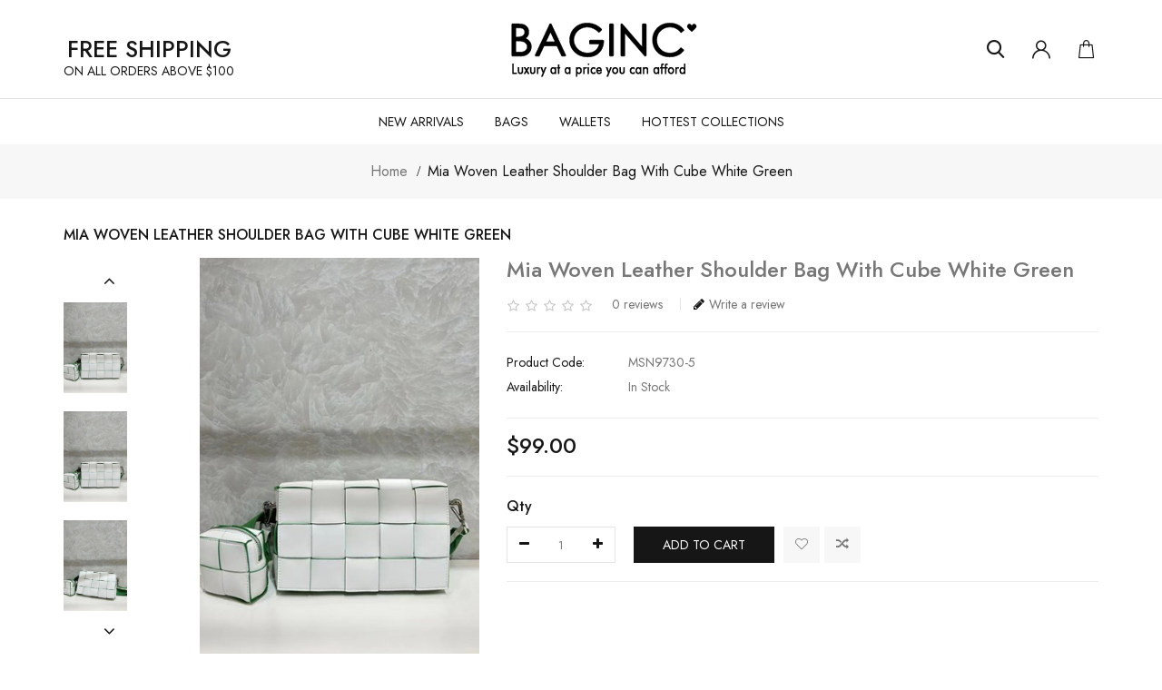

--- FILE ---
content_type: text/html; charset=utf-8
request_url: https://www.baginc.com/mia-woven-leather-shoulder-bag-with-cube-white-green
body_size: 8089
content:
<!DOCTYPE html>
<!--[if IE]><![endif]-->
<!--[if IE 8 ]><html dir="ltr" lang="en" class="ie8"><![endif]-->
<!--[if IE 9 ]><html dir="ltr" lang="en" class="ie9"><![endif]-->
<!--[if (gt IE 9)|!(IE)]><!-->
<html dir="ltr" lang="en">
<!--<![endif]-->
<head>
	<meta charset="UTF-8" />
	<meta name="viewport" content="width=device-width, initial-scale=1">
	<meta http-equiv="X-UA-Compatible" content="IE=edge">
	<title>Mia Woven Leather Shoulder Bag With Cube White Green</title>
	<base href="https://www.baginc.com/" />
			<script src="catalog/view/javascript/jquery/jquery-2.1.1.min.js"></script>
	<link href="catalog/view/javascript/bootstrap/css/bootstrap.min.css" rel="stylesheet" media="screen" />
	<script src="catalog/view/javascript/bootstrap/js/bootstrap.min.js"></script>
	<link href="catalog/view/javascript/font-awesome/css/font-awesome.min.css" rel="stylesheet" type="text/css" />
	<link href="https://fonts.googleapis.com/css2?family=Jost:wght@300;400;500;600&display=swap" rel="stylesheet">
	<!-- Google tag (gtag.js) -->
<script async src="https://www.googletagmanager.com/gtag/js?id=UA-25294471-1"></script>
<script>
  window.dataLayer = window.dataLayer || [];
  function gtag(){dataLayer.push(arguments);}
  gtag('js', new Date());

  gtag('config', 'UA-25294471-1');
</script>
<script src="https://www.dwin1.com/50141.js" type="text/javascript" defer="defer"></script>


<!-- Google tag (gtag.js) -->
<script async src="https://www.googletagmanager.com/gtag/js?id=G-0EZ45SQZCG"></script>
<script>
  window.dataLayer = window.dataLayer || [];
  function gtag(){dataLayer.push(arguments);}
  gtag('js', new Date());

  gtag('config', 'G-0EZ45SQZCG');
</script>

 
		<script src="catalog/view/javascript/mahardhi/jquery.elevateZoom.min.js"></script>
	<script src="catalog/view/javascript/jquery/magnific/jquery.magnific-popup.min.js"></script>
	<script src="catalog/view/javascript/mahardhi/owl.carousel.min.js"></script>
	<script type="text/javascript" src="catalog/view/javascript/mahardhi/quickview.js"></script>	
	<link href="catalog/view/theme/mahardhi/stylesheet/mahardhi/mahardhi-font.css" rel="stylesheet">
	<link href="catalog/view/theme/mahardhi/stylesheet/mahardhi/animate.min.css" rel="stylesheet">
	<link href="catalog/view/theme/mahardhi/stylesheet/mahardhi/owl.carousel.min.css" rel="stylesheet">
	<link href="catalog/view/theme/mahardhi/stylesheet/mahardhi/owl.theme.default.min.css" rel="stylesheet">
	<link rel="stylesheet" type="text/css" href="catalog/view/javascript/jquery/magnific/magnific-popup.css">
	
	<script type="text/javascript" src="catalog/view/javascript/mahardhi/slick.js"></script>	
	<link href="catalog/view/theme/mahardhi/stylesheet/mahardhi/slick.css" rel="stylesheet">

		<style>
				:root {
					--primary-color: #161616;
					--primary-hover-color: #ff1515;
					--secondary-color: #ffffff;
					--secondary-light-color: #777777;
					--background-color: #f7f7f7;
					--border-color: #e5e5e5
				}
			</style>
	<link href="catalog/view/theme/mahardhi/stylesheet/stylesheet.css" rel="stylesheet">
			<link href="catalog/view/javascript/jquery/magnific/magnific-popup.css" type="text/css" rel="stylesheet" media="screen" />
			<link href="catalog/view/javascript/jquery/datetimepicker/bootstrap-datetimepicker.min.css" type="text/css" rel="stylesheet" media="screen" />
							<script src="catalog/view/javascript/jquery/magnific/jquery.magnific-popup.min.js"></script>
			<script src="catalog/view/javascript/jquery/datetimepicker/moment/moment.min.js"></script>
			<script src="catalog/view/javascript/jquery/datetimepicker/moment/moment-with-locales.min.js"></script>
			<script src="catalog/view/javascript/jquery/datetimepicker/bootstrap-datetimepicker.min.js"></script>
		<script src="catalog/view/javascript/common.js"></script>
		<script src="catalog/view/javascript/mahardhi/jquery-ui.min.js"></script>
	<link rel="stylesheet" type="text/css" href="catalog/view/theme/mahardhi/stylesheet/mahardhi/jquery-ui.min.css">
	<script src="catalog/view/javascript/mahardhi/custom.js"></script>	
				<link href="https://www.baginc.com/mia-woven-leather-shoulder-bag-with-cube-white-green" rel="canonical" />
			<link href="https://www.baginc.com/image/catalog/fav.png" rel="icon" />
				<!-- Google tag (gtag.js) -->
<script async src="https://www.googletagmanager.com/gtag/js?id=G-0EZ45SQZCG"></script>
<script>
  window.dataLayer = window.dataLayer || [];
  function gtag(){dataLayer.push(arguments);}
  gtag('js', new Date());

  gtag('config', 'G-0EZ45SQZCG');
</script>

	</head>
<body class="product-product-4197">
	<div class="loader"></div>
	<nav id="top">
		<div class="container">
			<div class="top-inner">
				<div class="top-left hidden">
	        	 	<div class="customer-support">
			        	<i class="icon-ship"></i><span>Customer Support: 123456789</span>
					</div>
		        </div>		       
			</div>
		</div>	
	</nav>
	<header>
		<div class="container">
			<div class="header-top">
				<div class="header-left hidden-sm hidden-xs">					
		        	<div class="contact">
						<a href="https://www.baginc.com/shipping-policy">
                          <h3 style="display: block;text-align: center;font-size: 25px;margin-bottom: 0px;">FREE SHIPPING</h3>
                          <span>ON ALL ORDERS ABOVE $100</span>
			        	</a>
			        </div>
				</div>
					
				<div class="header-center">
					<!-- start logo -->
			        <div id="logo">
													<a href="https://www.baginc.com/index.php?route=common/home"><img src="https://www.baginc.com/image/catalog/logo-205x68.png" title="Baginc" alt="Baginc" class="img-responsive" /></a>
											</div>
				</div>

				<div class="header-right header-links">	
					<!-- start search -->
					<div class="btn_search">
						<a class="search-btn">
					        <i class="search-icon icon-search"></i>
					    </a>						
					</div>

					<!-- start account -->	
					<div id="header_ac" class="dropdown">
						<a href="https://www.baginc.com/index.php?route=account/account" title="My Account" class="dropdown-toggle" data-toggle="dropdown">
							<span class="hidden">My Account</span><i class="icon-user"></i>
						</a>
						<ul class="dropdown-menu dropdown-menu-right account-link-toggle">
															<li><a href="https://www.baginc.com/index.php?route=account/register">Register</a></li>
								<li><a href="https://www.baginc.com/index.php?route=account/login">Login</a></li>								
								
							<li> <a href="https://www.baginc.com/index.php?route=account/wishlist" id="wishlist-total" title="WishList (0)">WishList (0)</a></li>
					        <li class="language"></li>    
	        				<li class="currency"> </li>					
						</ul>
					</div>

					<!-- start cart -->			
					<div class="header_cart"><div id="cart" class="btn-group btn-block">
  <button type="button" data-toggle="dropdown" data-loading-text="Loading..." class="btn btn-inverse btn-block btn-lg dropdown-toggle">
          <span id="cart-totalx"></span>
      </button>
  <ul class="dropdown-menu header-cart-toggle pull-right ">
      <li>
      <p class="text-center product-cart-empty">Your shopping cart is empty!</p>
    </li>
    </ul>
</div></div>
				</div>
			</div>
		</div>
		<div class="header-search">
			<div id="search" class="input-group">
  <input type="text" name="search" value="" placeholder="Search" class="form-control input-lg" />
  <span class="input-group-btn">
    <button type="button" class="btn btn-default btn-lg"><i class="fa fa-search"></i></button>
  </span>
</div>
			<i class="serach-close icon-close"></i>
		</div>
		<div class="header-bottom">
			<div class="container">
				<!-- start menu -->			
				<nav id="menu" class="navbar navbar_menu">
	<div class="navbar-header">
		<button type="button" class="btn btn-navbar navbar-toggle" id="btnMenuBar"><span class="addcart-icon"></span></button>
	</div>
	<div id="topCategoryList" class="main-menu menu-navbar clearfix"  > 
		<div class="menu-close hidden-lg hidden-md"><span id="category" class="">Menu</span><i class="icon-close"></i></div> 
	<ul class="nav navbar-nav">
			<!--li class="menulist home"><a id="home" href="" >Home</a></li-->
<li class="menulist "><a href="https://www.baginc.com/store">New Arrivals</a></li>
<li class="dropdown menulist"><a href="https://www.baginc.com/handbags" class="dropdown-toggle" aria-expanded="false">Bags</a>

<div class="dropdown-menu navcol-menu column-1 ">
									<div class="dropdown-inner">
<ul class="list-unstyled childs_1">
<li ><a href="https://www.baginc.com/handbags/shoulder-bags-and-totes" class="dropdown-toggle" aria-expanded="false">Shoulder Bags</a></li>
<li ><a href="https://www.baginc.com/handbags/top-handle-bags" class="dropdown-toggle" aria-expanded="false">Tote Bags</a></li>
<li ><a href="https://www.baginc.com/handbags/clutches-and-evening" class="dropdown-toggle" aria-expanded="false">Clutch Bags</a></li>
<li ><a href="https://www.baginc.com/handbags/satchels-backpacks" class="dropdown-toggle" aria-expanded="false">Backpacks</a></li>
<li ><a href="https://www.baginc.com/handbags/belt-bags" class="dropdown-toggle" aria-expanded="false">Belt Bags</a></li>
<li ><a href="https://www.baginc.com/handbags/cross-body-and-messenger" class="dropdown-toggle" aria-expanded="false">Cross - Body Bags</a></li>
<li ><a href="https://www.baginc.com/handbags/mini-bags" class="dropdown-toggle" aria-expanded="false">Mini Bags</a></li>
<li ><a href="https://www.baginc.com/handbags/bucket-bags" class="dropdown-toggle" aria-expanded="false">Bucket Bags</a></li>   
</ul>
</div>									
</div>
</li>
<li class="menulist "><a href="https://www.baginc.com/accessories/wallets"  aria-expanded="false">Wallets</a></li>
<li class="menulist home "><a id="home" href="https://www.baginc.com/hottest-collections">Hottest Collections</a></li>
		</ul>	 
	</div>
</nav>


			</div>			
		</div>
	</header>

<script><!--
	$(document).ready(function(){
		var headerfixed = 1;
		if (headerfixed == 1) {
			$(window).scroll(function () {
				if ($(window).width() > 991) {
					if ($(this).scrollTop() > 110) {
						$('.header-bottom').addClass('header-fixed');
							} else {
						$('.header-bottom').removeClass('header-fixed');
					}
				}
				else{
					$('.header-bottom').removeClass('header-fixed');
				}
			});
		}
		else{		
			$('.header-bottom').removeClass('header-fixed');
		}
	});
</script>
<div id="product-page" class="container">	
	<ul class="breadcrumb">
					<li><a href="https://www.baginc.com/index.php?route=common/home">Home</a></li>
					<li><a href="https://www.baginc.com/mia-woven-leather-shoulder-bag-with-cube-white-green">Mia Woven Leather Shoulder Bag With Cube White Green</a></li>
			</ul>
	<div class="row">
					<div id="content" class="col-sm-12">
		
		<h2 class="page_title">Mia Woven Leather Shoulder Bag With Cube White Green</h2>
			<div class="pro-deatil row">
																	<div class="col-sm-5 product-img">
											<div class="thumbnails">
							<div class="product-additional">								
																	<div id="additional-carousel" class="slick-carousel clearfix">
										<div class="image-additional">
											<a href="https://www.baginc.com/image/cache/catalog/products/baginc/4197/1%20(1)-2000x2000.jpg" title="Mia Woven Leather Shoulder Bag With Cube White Green" class="elevatezoom-gallery" data-image="https://www.baginc.com/image/cache/catalog/products/baginc/4197/1%20(1)-352x502.jpg" data-zoom-image="https://www.baginc.com/image/cache/catalog/products/baginc/4197/1%20(1)-2000x2000.jpg" >
												<img src="https://www.baginc.com/image/cache/catalog/products/baginc/4197/1%20(1)-352x502.jpg"  title="Mia Woven Leather Shoulder Bag With Cube White Green" alt="Mia Woven Leather Shoulder Bag With Cube White Green" width="70" height="100"/>
											</a>
										</div>
																					<div class="image-additional">
												<a href="https://www.baginc.com/image/cache/catalog/products/baginc/4197/1%20(2)-2000x2000.jpg" title="Mia Woven Leather Shoulder Bag With Cube White Green" class="elevatezoom-gallery" data-image="https://www.baginc.com/image/cache/catalog/products/baginc/4197/1%20(2)-352x502.jpg" data-zoom-image="https://www.baginc.com/image/cache/catalog/products/baginc/4197/1%20(2)-2000x2000.jpg">
													<img src="https://www.baginc.com/image/cache/catalog/products/baginc/4197/1%20(2)-352x502.jpg"  title="Mia Woven Leather Shoulder Bag With Cube White Green" alt="Mia Woven Leather Shoulder Bag With Cube White Green" width="70" height="100" />
												</a>
											</div>
																					<div class="image-additional">
												<a href="https://www.baginc.com/image/cache/catalog/products/baginc/4197/1%20(3)-2000x2000.jpg" title="Mia Woven Leather Shoulder Bag With Cube White Green" class="elevatezoom-gallery" data-image="https://www.baginc.com/image/cache/catalog/products/baginc/4197/1%20(3)-352x502.jpg" data-zoom-image="https://www.baginc.com/image/cache/catalog/products/baginc/4197/1%20(3)-2000x2000.jpg">
													<img src="https://www.baginc.com/image/cache/catalog/products/baginc/4197/1%20(3)-352x502.jpg"  title="Mia Woven Leather Shoulder Bag With Cube White Green" alt="Mia Woven Leather Shoulder Bag With Cube White Green" width="70" height="100" />
												</a>
											</div>
																					<div class="image-additional">
												<a href="https://www.baginc.com/image/cache/catalog/products/baginc/4197/1%20(4)-2000x2000.jpg" title="Mia Woven Leather Shoulder Bag With Cube White Green" class="elevatezoom-gallery" data-image="https://www.baginc.com/image/cache/catalog/products/baginc/4197/1%20(4)-352x502.jpg" data-zoom-image="https://www.baginc.com/image/cache/catalog/products/baginc/4197/1%20(4)-2000x2000.jpg">
													<img src="https://www.baginc.com/image/cache/catalog/products/baginc/4197/1%20(4)-352x502.jpg"  title="Mia Woven Leather Shoulder Bag With Cube White Green" alt="Mia Woven Leather Shoulder Bag With Cube White Green" width="70" height="100" />
												</a>
											</div>
																					<div class="image-additional">
												<a href="https://www.baginc.com/image/cache/catalog/products/baginc/4197/1%20(5)-2000x2000.jpg" title="Mia Woven Leather Shoulder Bag With Cube White Green" class="elevatezoom-gallery" data-image="https://www.baginc.com/image/cache/catalog/products/baginc/4197/1%20(5)-352x502.jpg" data-zoom-image="https://www.baginc.com/image/cache/catalog/products/baginc/4197/1%20(5)-2000x2000.jpg">
													<img src="https://www.baginc.com/image/cache/catalog/products/baginc/4197/1%20(5)-352x502.jpg"  title="Mia Woven Leather Shoulder Bag With Cube White Green" alt="Mia Woven Leather Shoulder Bag With Cube White Green" width="70" height="100" />
												</a>
											</div>
																					<div class="image-additional">
												<a href="https://www.baginc.com/image/cache/catalog/products/baginc/4197/1%20(6)-2000x2000.jpg" title="Mia Woven Leather Shoulder Bag With Cube White Green" class="elevatezoom-gallery" data-image="https://www.baginc.com/image/cache/catalog/products/baginc/4197/1%20(6)-352x502.jpg" data-zoom-image="https://www.baginc.com/image/cache/catalog/products/baginc/4197/1%20(6)-2000x2000.jpg">
													<img src="https://www.baginc.com/image/cache/catalog/products/baginc/4197/1%20(6)-352x502.jpg"  title="Mia Woven Leather Shoulder Bag With Cube White Green" alt="Mia Woven Leather Shoulder Bag With Cube White Green" width="70" height="100" />
												</a>
											</div>
																					<div class="image-additional">
												<a href="https://www.baginc.com/image/cache/catalog/products/baginc/4197/1%20(7)-2000x2000.jpg" title="Mia Woven Leather Shoulder Bag With Cube White Green" class="elevatezoom-gallery" data-image="https://www.baginc.com/image/cache/catalog/products/baginc/4197/1%20(7)-352x502.jpg" data-zoom-image="https://www.baginc.com/image/cache/catalog/products/baginc/4197/1%20(7)-2000x2000.jpg">
													<img src="https://www.baginc.com/image/cache/catalog/products/baginc/4197/1%20(7)-352x502.jpg"  title="Mia Woven Leather Shoulder Bag With Cube White Green" alt="Mia Woven Leather Shoulder Bag With Cube White Green" width="70" height="100" />
												</a>
											</div>
																			</div>
															</div>
															<div class="pro-image">
									<a href="https://www.baginc.com/image/cache/catalog/products/baginc/4197/1%20(1)-2000x2000.jpg" title="Mia Woven Leather Shoulder Bag With Cube White Green" class="thumbnail">
										<img src="https://www.baginc.com/image/cache/catalog/products/baginc/4197/1%20(1)-352x502.jpg" title="Mia Woven Leather Shoulder Bag With Cube White Green" id="zoom" alt="Mia Woven Leather Shoulder Bag With Cube White Green" data-zoom-image="https://www.baginc.com/image/cache/catalog/products/baginc/4197/1%20(1)-2000x2000.jpg"/>
									</a>
								</div>
								
						</div>
									</div>
																	<div class="col-sm-7 right_info">
					<h1 class="">Mia Woven Leather Shoulder Bag With Cube White Green</h1>
											<div class="rating clearfix">
							<div class="product-rating">
																	<span class="fa fa-stack"><i class="fa fa-star-o fa-stack-1x"></i></span>																	<span class="fa fa-stack"><i class="fa fa-star-o fa-stack-1x"></i></span>																	<span class="fa fa-stack"><i class="fa fa-star-o fa-stack-1x"></i></span>																	<span class="fa fa-stack"><i class="fa fa-star-o fa-stack-1x"></i></span>																	<span class="fa fa-stack"><i class="fa fa-star-o fa-stack-1x"></i></span>								 
							</div>
							<a href="" class="reviews" onclick="$('a[href=\'#tab-review\']').trigger('click'); $('body,html').animate({scrollTop: $('.nav-tabs').offset().top}, 800); return false;">0 reviews</a> 
							<a href="" class="write-review" onclick="$('a[href=\'#tab-review\']').trigger('click'); $('body,html').animate({scrollTop: $('.nav-tabs').offset().top}, 800); return false;"><i class="fa fa-pencil" aria-hidden="true"></i>Write a review</a>						
						</div>
										<hr>
					<ul class="list-unstyled">					
												<li><span class="disc">Product Code:</span><span class="disc1"> MSN9730-5</span></li>
												<li><span class="disc">Availability:</span><span class="disc1"> In Stock</span></li>
					</ul>
											<hr>
						<ul class="list-unstyled">
															<li>
									<span class="pro_price">$99.00</span>
								</li>
																						<!--li class="tax">Ex Tax: $99.00</li-->
																											</ul>
						<hr>
										<div id="product" class="product-options">
																		<div class="form-group">							
							<label class="control-label qty" for="input-quantity">Qty</label>
                            <div class="product-btn-quantity">
	                            <div class="minus-plus">
	                            	<button class="minus"><i class="fa fa-minus"></i></button>
	                            	<input type="text" name="quantity" value="1" size="2" id="input-quantity" class="form-control" />
	                            	<button class="plus"><i class="fa fa-plus"></i></button>	                            	
	                            </div>
	                        </div>
	                         <input type="hidden" name="product_id" value="4197" />
							<div class="btn-group">
								<button type="button" id="button-cart" data-loading-text="Loading..." class="btn btn-primary btn-lg btn-block">Add to Cart</button>
								<button type="button" class="pro_wish" title="Add To WishList" onclick="wishlist.add('4197');"><i class="icon-heart"></i></button>
								<button type="button" class="pro_comper" title="Add To Compare" onclick="compare.add('4197');"><i class="icon-change"></i></button>
							</div>
						</div>						
											</div>
											<hr>
						<!-- AddThis Button BEGIN -->
						<div class="addthis_toolbox addthis_default_style" data-url="https://www.baginc.com/mia-woven-leather-shoulder-bag-with-cube-white-green">
							<a class="addthis_button_facebook_like" fb:like:layout="button_count"></a>
							<a class="addthis_button_tweet"></a>
							<a class="addthis_button_pinterest_pinit"></a>
							<a class="addthis_counter addthis_pill_style"></a>
						</div>
						<script type="text/javascript" src="//s7.addthis.com/js/300/addthis_widget.js#pubid=ra-515eeaf54693130e"></script>
						<!-- AddThis Button END -->
									</div>
			</div>
						<div class="col-sm-12">
				<div class="row propage-tab">
				<ul class="nav nav-tabs">
					<li class="active"><a href="#tab-description" data-toggle="tab">Description</a></li>
																<li><a href="#tab-review" data-toggle="tab">Reviews (0)</a></li>
									</ul>
				<div class="tab-content">
					<div class="tab-pane active" id="tab-description">This trendy bag is made of high quality leather<br>
Metal hardware<br>
Shoulder strap<br>
<br><br>
Sizing:<br>
Width 9.1” / 23cm<br>
Height 5.5” / 14cm<br>
Depth 2” / 5cm</div>
																<div class="tab-pane" id="tab-review">
							<form class="form-horizontal" id="form-review">
								<div id="review"></div>
								<h2>Write a review</h2>
																	Please <a href="https://www.baginc.com/index.php?route=account/login">login</a> or <a href="https://www.baginc.com/index.php?route=account/register">register</a> to review
															</form>
						</div>
									</div>
				</div>
			</div>
			
												
									<div class="related-products-block box">
				<div class="box-content">
					<div class="page-title"><h3>Related Products</h3></div>
					<div class="block_box row category-row">					
																		<div id="related-carousel" class="box-product  product-carousel  clearfix" data-items="4">
																																												<div class="product-layout col-xs-12">
									<div class="product-thumb">
										<div class="image">
																							<a href="https://www.baginc.com/mia-woven-leather-shoulder-bag-with-cube-black">
													<img src="https://www.baginc.com/image/cache/catalog/products/baginc/4192/1%20(1)-352x502.jpg" alt="Mia Woven Leather Shoulder Bag With Cube Black" title="Mia Woven Leather Shoulder Bag With Cube Black" class="img-responsive" />
													<img class="img-responsive hover-img" src="https://www.baginc.com/image/cache/catalog/products/baginc/4192/1%20(2)-352x502.jpg" title="Mia Woven Leather Shoulder Bag With Cube Black" alt="Mia Woven Leather Shoulder Bag With Cube Black"/>
												</a>
																																	<div class="button-group">
												<button type="button" class="wishlist" data-toggle="tooltip" title="Add To WishList" onclick="wishlist.add('4192');"><i class="icon-heart"></i></button>
												<button type="button" data-toggle="tooltip" class="quickview-button" title="Quickview" onclick="quickView.ajaxView('?route=product/quickview&product_id=4192');"><i class="icon-eye"></i></button>
												<button type="button" class="compare" data-toggle="tooltip" title="Add To Compare" onclick="compare.add('4192');"><i class="icon-change"></i></button>
											</div>
											<button type="button" class="addcart" title="Add to Cart" onclick="cart.add('4192')">Add to Cart</button>
										</div>
										<div class="thumb-description clearfix">
											<div class="caption">
												<h4 class="product-title"><a href="https://www.baginc.com/mia-woven-leather-shoulder-bag-with-cube-black">Mia Woven Leather Shoulder Bag With Cube Black</a></h4>
																									<p class="price">
																													$99.00
																											</p>
																																					<div class="rating">
																													<span class="fa fa-stack"><i class="fa fa-star-o fa-stack-2x"></i></span>
																													<span class="fa fa-stack"><i class="fa fa-star-o fa-stack-2x"></i></span>
																													<span class="fa fa-stack"><i class="fa fa-star-o fa-stack-2x"></i></span>
																													<span class="fa fa-stack"><i class="fa fa-star-o fa-stack-2x"></i></span>
																													<span class="fa fa-stack"><i class="fa fa-star-o fa-stack-2x"></i></span>
																											</div>
																							</div>
										</div>
									</div>
								</div>
																							<div class="product-layout col-xs-12">
									<div class="product-thumb">
										<div class="image">
																							<a href="https://www.baginc.com/mia-woven-leather-shoulder-bag-with-cube-black-green">
													<img src="https://www.baginc.com/image/cache/catalog/products/baginc/4193/1%20(1)-352x502.jpg" alt="Mia Woven Leather Shoulder Bag With Cube Black Green" title="Mia Woven Leather Shoulder Bag With Cube Black Green" class="img-responsive" />
													<img class="img-responsive hover-img" src="https://www.baginc.com/image/cache/catalog/products/baginc/4193/1%20(2)-352x502.jpg" title="Mia Woven Leather Shoulder Bag With Cube Black Green" alt="Mia Woven Leather Shoulder Bag With Cube Black Green"/>
												</a>
																																	<div class="button-group">
												<button type="button" class="wishlist" data-toggle="tooltip" title="Add To WishList" onclick="wishlist.add('4193');"><i class="icon-heart"></i></button>
												<button type="button" data-toggle="tooltip" class="quickview-button" title="Quickview" onclick="quickView.ajaxView('?route=product/quickview&product_id=4193');"><i class="icon-eye"></i></button>
												<button type="button" class="compare" data-toggle="tooltip" title="Add To Compare" onclick="compare.add('4193');"><i class="icon-change"></i></button>
											</div>
											<button type="button" class="addcart" title="Add to Cart" onclick="cart.add('4193')">Add to Cart</button>
										</div>
										<div class="thumb-description clearfix">
											<div class="caption">
												<h4 class="product-title"><a href="https://www.baginc.com/mia-woven-leather-shoulder-bag-with-cube-black-green">Mia Woven Leather Shoulder Bag With Cube Black Green</a></h4>
																									<p class="price">
																													$99.00
																											</p>
																																					<div class="rating">
																													<span class="fa fa-stack"><i class="fa fa-star-o fa-stack-2x"></i></span>
																													<span class="fa fa-stack"><i class="fa fa-star-o fa-stack-2x"></i></span>
																													<span class="fa fa-stack"><i class="fa fa-star-o fa-stack-2x"></i></span>
																													<span class="fa fa-stack"><i class="fa fa-star-o fa-stack-2x"></i></span>
																													<span class="fa fa-stack"><i class="fa fa-star-o fa-stack-2x"></i></span>
																											</div>
																							</div>
										</div>
									</div>
								</div>
																							<div class="product-layout col-xs-12">
									<div class="product-thumb">
										<div class="image">
																							<a href="https://www.baginc.com/mia-woven-leather-shoulder-bag-with-cube-camel">
													<img src="https://www.baginc.com/image/cache/catalog/products/baginc/4194/1%20(1)-352x502.jpg" alt="Mia Woven Leather Shoulder Bag With Cube Camel" title="Mia Woven Leather Shoulder Bag With Cube Camel" class="img-responsive" />
													<img class="img-responsive hover-img" src="https://www.baginc.com/image/cache/catalog/products/baginc/4194/1%20(2)-352x502.jpg" title="Mia Woven Leather Shoulder Bag With Cube Camel" alt="Mia Woven Leather Shoulder Bag With Cube Camel"/>
												</a>
																																	<div class="button-group">
												<button type="button" class="wishlist" data-toggle="tooltip" title="Add To WishList" onclick="wishlist.add('4194');"><i class="icon-heart"></i></button>
												<button type="button" data-toggle="tooltip" class="quickview-button" title="Quickview" onclick="quickView.ajaxView('?route=product/quickview&product_id=4194');"><i class="icon-eye"></i></button>
												<button type="button" class="compare" data-toggle="tooltip" title="Add To Compare" onclick="compare.add('4194');"><i class="icon-change"></i></button>
											</div>
											<button type="button" class="addcart" title="Add to Cart" onclick="cart.add('4194')">Add to Cart</button>
										</div>
										<div class="thumb-description clearfix">
											<div class="caption">
												<h4 class="product-title"><a href="https://www.baginc.com/mia-woven-leather-shoulder-bag-with-cube-camel">Mia Woven Leather Shoulder Bag With Cube Camel</a></h4>
																									<p class="price">
																													$99.00
																											</p>
																																					<div class="rating">
																													<span class="fa fa-stack"><i class="fa fa-star-o fa-stack-2x"></i></span>
																													<span class="fa fa-stack"><i class="fa fa-star-o fa-stack-2x"></i></span>
																													<span class="fa fa-stack"><i class="fa fa-star-o fa-stack-2x"></i></span>
																													<span class="fa fa-stack"><i class="fa fa-star-o fa-stack-2x"></i></span>
																													<span class="fa fa-stack"><i class="fa fa-star-o fa-stack-2x"></i></span>
																											</div>
																							</div>
										</div>
									</div>
								</div>
																							<div class="product-layout col-xs-12">
									<div class="product-thumb">
										<div class="image">
																							<a href="https://www.baginc.com/mia-woven-leather-shoulder-bag-with-cube-choco">
													<img src="https://www.baginc.com/image/cache/catalog/products/baginc/4195/1%20(1)-352x502.jpg" alt="Mia Woven Leather Shoulder Bag With Cube Choco" title="Mia Woven Leather Shoulder Bag With Cube Choco" class="img-responsive" />
													<img class="img-responsive hover-img" src="https://www.baginc.com/image/cache/catalog/products/baginc/4195/1%20(2)-352x502.jpg" title="Mia Woven Leather Shoulder Bag With Cube Choco" alt="Mia Woven Leather Shoulder Bag With Cube Choco"/>
												</a>
																																	<div class="button-group">
												<button type="button" class="wishlist" data-toggle="tooltip" title="Add To WishList" onclick="wishlist.add('4195');"><i class="icon-heart"></i></button>
												<button type="button" data-toggle="tooltip" class="quickview-button" title="Quickview" onclick="quickView.ajaxView('?route=product/quickview&product_id=4195');"><i class="icon-eye"></i></button>
												<button type="button" class="compare" data-toggle="tooltip" title="Add To Compare" onclick="compare.add('4195');"><i class="icon-change"></i></button>
											</div>
											<button type="button" class="addcart" title="Add to Cart" onclick="cart.add('4195')">Add to Cart</button>
										</div>
										<div class="thumb-description clearfix">
											<div class="caption">
												<h4 class="product-title"><a href="https://www.baginc.com/mia-woven-leather-shoulder-bag-with-cube-choco">Mia Woven Leather Shoulder Bag With Cube Choco</a></h4>
																									<p class="price">
																													$99.00
																											</p>
																																					<div class="rating">
																													<span class="fa fa-stack"><i class="fa fa-star-o fa-stack-2x"></i></span>
																													<span class="fa fa-stack"><i class="fa fa-star-o fa-stack-2x"></i></span>
																													<span class="fa fa-stack"><i class="fa fa-star-o fa-stack-2x"></i></span>
																													<span class="fa fa-stack"><i class="fa fa-star-o fa-stack-2x"></i></span>
																													<span class="fa fa-stack"><i class="fa fa-star-o fa-stack-2x"></i></span>
																											</div>
																							</div>
										</div>
									</div>
								</div>
																							<div class="product-layout col-xs-12">
									<div class="product-thumb">
										<div class="image">
																							<a href="https://www.baginc.com/mia-woven-leather-shoulder-bag-with-cube-grey">
													<img src="https://www.baginc.com/image/cache/catalog/products/baginc/4196/1%20(1)-352x502.jpg" alt="Mia Woven Leather Shoulder Bag With Cube Grey" title="Mia Woven Leather Shoulder Bag With Cube Grey" class="img-responsive" />
													<img class="img-responsive hover-img" src="https://www.baginc.com/image/cache/catalog/products/baginc/4196/1%20(2)-352x502.jpg" title="Mia Woven Leather Shoulder Bag With Cube Grey" alt="Mia Woven Leather Shoulder Bag With Cube Grey"/>
												</a>
																																	<div class="button-group">
												<button type="button" class="wishlist" data-toggle="tooltip" title="Add To WishList" onclick="wishlist.add('4196');"><i class="icon-heart"></i></button>
												<button type="button" data-toggle="tooltip" class="quickview-button" title="Quickview" onclick="quickView.ajaxView('?route=product/quickview&product_id=4196');"><i class="icon-eye"></i></button>
												<button type="button" class="compare" data-toggle="tooltip" title="Add To Compare" onclick="compare.add('4196');"><i class="icon-change"></i></button>
											</div>
											<button type="button" class="addcart" title="Add to Cart" onclick="cart.add('4196')">Add to Cart</button>
										</div>
										<div class="thumb-description clearfix">
											<div class="caption">
												<h4 class="product-title"><a href="https://www.baginc.com/mia-woven-leather-shoulder-bag-with-cube-grey">Mia Woven Leather Shoulder Bag With Cube Grey</a></h4>
																									<p class="price">
																													$99.00
																											</p>
																																					<div class="rating">
																													<span class="fa fa-stack"><i class="fa fa-star-o fa-stack-2x"></i></span>
																													<span class="fa fa-stack"><i class="fa fa-star-o fa-stack-2x"></i></span>
																													<span class="fa fa-stack"><i class="fa fa-star-o fa-stack-2x"></i></span>
																													<span class="fa fa-stack"><i class="fa fa-star-o fa-stack-2x"></i></span>
																													<span class="fa fa-stack"><i class="fa fa-star-o fa-stack-2x"></i></span>
																											</div>
																							</div>
										</div>
									</div>
								</div>
																					</div>
					</div>
				</div>
			</div>
								
	</div>
	
	</div>	
</div>
<script><!--
$('select[name=\'recurring_id\'], input[name="quantity"]').change(function(){
	$.ajax({
		url: 'index.php?route=product/product/getRecurringDescription',
		type: 'post',
		data: $('input[name=\'product_id\'], input[name=\'quantity\'], select[name=\'recurring_id\']'),
		dataType: 'json',
		beforeSend: function() {
			$('#recurring-description').html('');
		},
		success: function(json) {
			$('.alert-dismissible, .text-danger').remove();

			if (json['success']) {
				$('#recurring-description').html(json['success']);
			}
		}
	});
});
//--></script>
<script><!--
$('#button-cart').on('click', function() {
	$.ajax({
		url: 'index.php?route=checkout/cart/add',
		type: 'post',
		data: $('#product input[type=\'text\'], #product input[type=\'hidden\'], #product input[type=\'radio\']:checked, #product input[type=\'checkbox\']:checked, #product select, #product textarea'),
		dataType: 'json',
		beforeSend: function() {
			$('#button-cart').button('loading');
		},
		complete: function() {
			$('#button-cart').button('reset');
		},
		success: function(json) {
			$('.alert-dismissible, .text-danger').remove();
			$('.form-group').removeClass('has-error');

			if (json['error']) {
				if (json['error']['option']) {
					for (i in json['error']['option']) {
						var element = $('#input-option' + i.replace('_', '-'));

						if (element.parent().hasClass('input-group')) {
							element.parent().after('<div class="text-danger">' + json['error']['option'][i] + '</div>');
						} else {
							element.after('<div class="text-danger">' + json['error']['option'][i] + '</div>');
						}
					}
				}

				if (json['error']['recurring']) {
					$('select[name=\'recurring_id\']').after('<div class="text-danger">' + json['error']['recurring'] + '</div>');
				}

				// Highlight any found errors
				$('.text-danger').parent().addClass('has-error');
			}

			if (json['success']) {
				$('.breadcrumb-back').after('<div class="alert alert-success alert-dismissible">' + json['success'] + '<button type="button" class="close" data-dismiss="alert">&times;</button></div>');

				$('#cart > button').html('<span id="cart-total">' + json['total'] + '</span>');

				$('html, body').animate({ scrollTop: 0 }, 'slow');

				$('#cart > ul').load('index.php?route=common/cart/info ul li');
			}
		},
		error: function(xhr, ajaxOptions, thrownError) {
				alert(thrownError + "\r\n" + xhr.statusText + "\r\n" + xhr.responseText);
		}
	});
});
//--></script>
<script><!--
$('.date').datetimepicker({
	language: 'en-gb',
	pickTime: false
});

$('.datetime').datetimepicker({
	language: 'en-gb',
	pickDate: true,
	pickTime: true
});

$('.time').datetimepicker({
	language: 'en-gb',
	pickDate: false
});

$('button[id^=\'button-upload\']').on('click', function() {
	var node = this;

	$('#form-upload').remove();

	$('body').prepend('<form enctype="multipart/form-data" id="form-upload" style="display: none;"><input type="file" name="file" /></form>');

	$('#form-upload input[name=\'file\']').trigger('click');

	if (typeof timer != 'undefined') {
			clearInterval(timer);
	}

	timer = setInterval(function() {
		if ($('#form-upload input[name=\'file\']').val() != '') {
			clearInterval(timer);

			$.ajax({
				url: 'index.php?route=tool/upload',
				type: 'post',
				dataType: 'json',
				data: new FormData($('#form-upload')[0]),
				cache: false,
				contentType: false,
				processData: false,
				beforeSend: function() {
					$(node).button('loading');
				},
				complete: function() {
					$(node).button('reset');
				},
				success: function(json) {
					$('.text-danger').remove();

					if (json['error']) {
						$(node).parent().find('input').after('<div class="text-danger">' + json['error'] + '</div>');
					}

					if (json['success']) {
						alert(json['success']);

						$(node).parent().find('input').val(json['code']);
					}
				},
				error: function(xhr, ajaxOptions, thrownError) {
					alert(thrownError + "\r\n" + xhr.statusText + "\r\n" + xhr.responseText);
				}
			});
		}
	}, 500);
});
//--></script>
<script><!--
$('#review').delegate('.pagination a', 'click', function(e) {
		e.preventDefault();

		$('#review').fadeOut('slow');

		$('#review').load(this.href);

		$('#review').fadeIn('slow');
});

$('#review').load('index.php?route=product/product/review&product_id=4197');

$('#button-review').on('click', function() {
	$.ajax({
		url: 'index.php?route=product/product/write&product_id=4197',
		type: 'post',
		dataType: 'json',
		data: $("#form-review").serialize(),
		beforeSend: function() {
			$('#button-review').button('loading');
		},
		complete: function() {
			$('#button-review').button('reset');
		},
		success: function(json) {
			$('.alert-dismissible').remove();

			if (json['error']) {
				$('#review').after('<div class="alert alert-danger alert-dismissible"><i class="fa fa-exclamation-circle"></i> ' + json['error'] + '<button type="button" class="close" data-dismiss="alert">&times;</button></div>');
			}

			if (json['success']) {
				$('#review').after('<div class="alert alert-success alert-dismissible"><i class="fa fa-check-circle"></i> ' + json['success'] + '<button type="button" class="close" data-dismiss="alert">&times;</button></div>');

				$('input[name=\'name\']').val('');
				$('textarea[name=\'text\']').val('');
				$('input[name=\'rating\']:checked').prop('checked', false);
			}
		}
	});
});
//--></script>

<!-- M-Custom script -->
<script><!--
	// $(document).ready(function() {
	// 	// Additional images
	// 	const direction = $('html').attr('dir');

	// 	$('#additional-carousel').each(function () {
	// 		if ($(this).closest('#column-left').length == 0 && $(this).closest('#column-right').length == 0) {
	// 			$(this).addClass('owl-carousel owl-theme');
	// 			const items = $(this).data('items') || 4;
	// 			const sliderOptions = {
	// 				loop: false,
	// 				nav: true,
	// 				navText: ['<i class="fa fa-angle-left"></i>','<i class="fa fa-angle-right"></i>'],
	// 				dots: false,
	// 				items: items,
	// 				mouseDrag: false,
	// 			    touchDrag: false,
	// 			    pullDrag: false,
	// 			    rewind: false,
	// 			    autoplay: true,
	// 				responsiveRefreshRate: 200,
	// 				responsive: {
	// 					0: { items: 1 },
	// 					320: { items: ((items - 2) > 1) ? (items - 2) : 1 },
	// 					375: { items: ((items - 1) > 1) ? (items - 1) : 1 },
	// 					426: { items: items },
	// 					768: { items: ((items - 1) > 1) ? (items - 1) : 1 },
	// 					1200: { items: items }
	// 				}
	// 			};
	// 			if (direction == 'rtl') sliderOptions['rtl'] = true;
	// 			$(this).owlCarousel(sliderOptions);
	// 		}
	// 	});
	// });

	// Additional images
	$('.slick-carousel').slick({
		infinite: false,
		vertical:true,
		verticalSwiping:true,
		slidesToShow: 5,
		slidesToScroll: 1,
		responsive: [
		{
	  		breakpoint: 1801,
		   	settings: {
		    	slidesToShow: 4,
		  	}
		},
		{
	  		breakpoint: 1441,
		   	settings: {
		    	slidesToShow: 3,
		  	}
		},		
		{
	  		breakpoint: 1200,
		   	settings: {
		    	slidesToShow: 2,
		  	}
		},		
		{
		  	breakpoint: 426,
		  	settings: {
		    	slidesToShow: 1
		  	}
		}
		// You can unslick at a given breakpoint now by adding:
		// settings: "unslick"
		// instead of a settings object
		]
	});

	$(document).ready(function() {
		if($(window).width() > 991) {
			$("#zoom").elevateZoom({
				zoomType: "inner",
				cursor: "crosshair",
				gallery:'additional-carousel',
				galleryActiveClass: 'active'
			});

			var image_index = 0;
			$(document).on('click', '.thumbnail', function () {
				$('.thumbnails').magnificPopup('open', image_index);
				return false;
			});

			$('#additional-carousel a').click(function() {
				var smallImage = $(this).attr('data-image');
				var largeImage = $(this).attr('data-zoom-image');
				var ez = $('#zoom').data('elevateZoom');
				$('.thumbnail').attr('href', largeImage);
				ez.swaptheimage(smallImage, largeImage);
				image_index = $(this).index('#additional-carousel a');
				return false;
			});
		} else {
			$(document).on('click', '.thumbnail', function () {
				$('.thumbnails').magnificPopup('open', 0);
				return false;
			});
		}
	});

	$(document).ready(function() {
		$('.thumbnails').magnificPopup({
			type:'image',
			delegate: 'a.elevatezoom-gallery', // Mahardhi Edit
			gallery: {
				enabled: true
			}
		});
	});

//--></script>

<footer class="mt-80">
	<div class="container">
		<div class="footer-top">
			<div class="col-sm-3">
				<div class="position-footer-left">
  <h5 class="toggled title">WHY SHOP WITH US?<br><br></h5><ul class="list-unstyled">  <li>    <div class="site">      <div class="contact_title">Forget luxury priced 10x what it costs to make. We’ve forged relationships with family-run factories that have crafted the best quality leathers and metals for decades.</div></div></li></ul><font color="#f7f7f7"><b> </b></font>
</div>
			</div>
				      	<div class="col-sm-3">
	      		<div class="footer-content">
					<h5>Information</h5>			        
			        <ul class="list-unstyled">
			         				          	<li><a href="https://www.baginc.com/help">Help</a></li>
			          				          	<li><a href="https://www.baginc.com/payment_methods">Payment Method</a></li>
			          				          	<li><a href="https://www.baginc.com/we-ship-worldwide">We Ship Worldwide</a></li>
			          				          	<li><a href="https://www.baginc.com/about_us">About Us</a></li>
			          				          	<li><a href="https://www.baginc.com/privacy_policy">Privacy Policy</a></li>
			          				          	<li><a href="https://www.baginc.com/return-policy">Return and Exchange Policy</a></li>
			          				          	<li><a href="https://www.baginc.com/terms">Terms &amp; Conditions</a></li>
			          				          	<li><a href="https://www.baginc.com/faqs">FAQs</a></li>
			          				          	<li><a href="https://www.baginc.com/shipping-policy">Shipping Policy</a></li>
			          				          	<li><a href="https://www.baginc.com/index.php?route=information/contact">Contact Us</a></li>
			        </ul>
		        </div>
	      	</div>
	      		      	<div class="col-sm-3">	
		      	<div class="footer-content">	      		
		      		<h5>My Account</h5>		      		
			        <ul class="list-unstyled">
			          <li><a href="https://www.baginc.com/index.php?route=account/account">My Account</a></li>
			          <li><a href="https://www.baginc.com/index.php?route=account/order">Order History</a></li>
			          <li><a href="https://www.baginc.com/index.php?route=account/wishlist">Wish List</a></li>
			          <li><a href="https://www.baginc.com/index.php?route=account/newsletter">Newsletter</a></li>
			           <li><a href="https://www.baginc.com/index.php?route=account/return/add">Returns</a></li>
			        </ul>
		        </div>
	      	</div>
	      		      	<div class="col-sm-3">
				<div class="position-footer-right">
  <p><b><span>GET 10% OFF WHEN YOU SIGN UP FOR EMAILS</span></b></p>

     
	<input type="email" value="Your email" name="EMAIL" class="required email" id="mce-EMAIL" onfocus="if(this.value=='Your email')this.value=''; " onblur="if(this.value=='')this.value='Your email';">
 
    
 <input type="submit" value="Subscribe" name="subscribe" id="mc-embedded-subscribe" class="button">   
 
</div>
			</div>
		</div>
	</div>
	<div class="footer_bottom">
		<div class="container">
			<div class="position-footer-bottom">
  <div class="payment-link">     <img src="image/catalog/payment.png" alt="" style="width: 100%;">  </div>
</div>			
		</div>
		<p class="powered">Copyright Baginc &copy; 2025</p>
	</div>		
	   
</footer>
<!-- top scroll -->
	<a href="#" class="scrollToTop back-to-top" data-toggle="tooltip" title="Top"><i class="fa fa-angle-up"></i></a>
</body>
</html>


--- FILE ---
content_type: text/css
request_url: https://www.baginc.com/catalog/view/theme/mahardhi/stylesheet/stylesheet.css
body_size: 14867
content:
	body {
    font-family: 'Jost', sans-serif;
    font-weight: 400;
    color: var(--primary-color);
    font-size: 14px;
    line-height: 20px;
    -webkit-font-smoothing: antialiased;
    -moz-osx-font-smoothing: grayscale;
}

/*----------------------------------------------*/
/* General Style */
/*----------------------------------------------*/
h1, h2, h3, h4, h5, h6 {
    color: var(--primary-color);
    font-weight: 500;
    text-transform: capitalize;
}
/* Override the bootstrap defaults */
h1 {
    font-size: 33px;
}
h2 {
    font-size: 28px;
}
h3 {
    font-size: 21px;
}
h4 {
    font-size: 16px;
}
h5 {
    font-size: 12px;
}
h6 {
    font-size: 10.2px;
}
a {
    color: var(--secondary-light-color);
}
a:hover {
    text-decoration: none;
}
.fa {
    font-size: 14px;
}
legend {
    font-size: 18px;
    padding: 7px 0px;
    border-color: var(--border-color);
}
label {
    font-size: 14px;
    font-weight: normal;
}
select.form-control, textarea.form-control, input[type="text"].form-control, input[type="password"].form-control, input[type="datetime"].form-control, input[type="datetime-local"].form-control, input[type="date"].form-control, input[type="month"].form-control, input[type="time"].form-control, input[type="week"].form-control, input[type="number"].form-control, input[type="email"].form-control, input[type="url"].form-control, input[type="search"].form-control, input[type="tel"].form-control, input[type="color"].form-control {
    font-size: 14px;
}
.input-group input, .input-group select, .input-group .dropdown-menu, .input-group .popover {
    font-size: 14px;
}
.input-group .input-group-addon {
    font-size: 14px;
    height: 30px;
}

.hottest-collection {
    margin: 20px 0;
}
.hottest-collection ul {
    margin: 0;
    padding: 0;
}
.hottest-collection ul li {
    list-style: none;
   width: calc(50% - 10px) !important;
    margin-bottom: 20px;
}
.hottest-collection ul li span {
    display: block;
    background: #000;
    height: 51px;
    padding: 15px 0;
    font-size: 16px;
    color: #fff;
    text-align: center;
}
.hottest-collection ul li img{
	width:100%;
	height: auto !important;
}

/* Fix some bootstrap issues */
span.hidden-xs, span.hidden-sm, span.hidden-md, span.hidden-lg {display: inline;}
a:focus, a:hover, div:focus, img:focus {
    text-decoration: none;
    outline: none;
    color: var(--primary-color);
}
div.required .control-label:before {
    content: '* ';
    color: #F00;
    font-weight: bold;
}
.btn.focus:active, .btn:active:focus, .btn:focus, .addcart:focus {
    outline: none;
}
.btn.active.focus, .btn.active:focus, .btn.focus, .btn:active.focus, .btn:active:focus, .btn:focus, button:focus,
input:focus, select:focus, textarea:focus, div:focus, img:focus, .form-control:focus, i:focus{
    outline: none;
    box-shadow: none;
    text-decoration: none;
}

/*----------------------------------------------*/
/* scrollToTop */
/*----------------------------------------------*/
.scrollToTop {
    position: fixed;
    right: 30px;
    bottom: 30px;
    z-index: 5;
    background: var(--secondary-color);
    color: var(--primary-color);
    height: 50px;
    width: 50px;
    border-radius: 50px;
    text-align: center;
    box-shadow: 0 1px 5px rgba(0,0,0,0.11);
    -moz-box-shadow: 0 1px 5px rgba(0,0,0,0.11);
    -webkit-box-shadow: 0 1px 5px rgba(0,0,0,0.11);
}
.scrollToTop i{
    font-size: 22px;
    line-height: 50px;
}
.scrollToTop:hover,
.scrollToTop:focus{
    background: var(--primary-color);
    color: var(--secondary-color);
}
@media (max-width: 991px){
    .scrollToTop{
        height: 40px;
        width: 40px;
        right: 15px;
        bottom: 15px;
    }
    .scrollToTop i{
        line-height: 40px;
    }
}

/*----------------------------------------------*/
/* loader */
/*----------------------------------------------*/
.loader {
    position: fixed;
    left: 0;
    top: 0;
    width: 100%;
    height: 100%;
    z-index: 9999;
    background: url('../image/mahardhi/ajax_loader.gif') 50% 50% no-repeat rgb(255,255,255);
    opacity: 1;
}

/*----------------------------------------------*/
/* QuickView Loader*/
/*----------------------------------------------*/
 .quickview-wrapper {
    background-color: var(--secondary-color);
    display: none;
    height: 80vh;
    left: 0;
    margin: 0 auto;
    overflow: auto;
    padding: 20px 5px;
    position: fixed;
    right: 0;
    top: 7%;
    width: 70%;
    z-index: 9999;
}
.quickview-overlay {
    display: none;
    background-color: rgba(0,0,0,0.8);
    top: 0;
    left: 0;
    right: 0;
    bottom: 0;
    margin: auto;
    position: fixed;
    z-index: 99;
}
.quickview-btn {
    position: absolute;
    z-index: 200;
    top: 0;
    right: 0;
    font-size: 12px;
    height: 30px;
    width: 30px;
    line-height: 30px;
    text-align: center;
    color: var(--primary-color);
    background: var(--background-color);
    border-radius: 0;
}
.quickview-btn:hover{
    background: var(--primary-color);
    color: var(--secondary-color);
}
.quickview-loader{
    display: none;
    position: fixed;
    top: 0;
    width: 50px;
    height: 50px;
    left: 0;
    right: 0;
    bottom: 0;
    text-align: center;
    z-index: 9999;
    margin: auto;
    background-color: transparent;
    line-height: 50px;
}
.quickview-loader-inner{
    font-size: 16px;
}
@media (max-width: 991px){
    .quickview-wrapper{
        width: 90%;
    }
}

/*----------------------------------------------*/
/* alert */
/*----------------------------------------------*/
.alert.alert-success {
    position: absolute;
    left: 0;
    top: 0;
    width: 100%;
    z-index: 999;
    border-radius: 0;
    margin: 0 0 20px 0;
}
.alert {
    padding: 9px 30px 9px 15px;
    border-radius: 0;
    text-align: center;
    position: relative;
    line-height: 20px;
    z-index: 1;
}
.alert-dismissable .close,
.alert-dismissible .close {
    font-size: 22px;
    opacity: 1;
    position: absolute;
    right: 10px;
    top: 0;
    line-height: 38px;
    text-shadow: none;
}
.newsletterblock .alert {
    position: fixed;
    top: 0;
    left: 0;
    width: 100%;
    z-index: 11;
}
#form-review .alert.alert-success,
#post_comment .alert{
    position: relative;
}

/*----------------------------------------------*/
/* Start Newsletter Popup */
/*----------------------------------------------*/
.newsletter-wrap {
    background: url(../image/mahardhi/newsletter-popup.jpg) center center;
    background-size: cover;
}
.newsletter-content {
    width: 50%;
    margin: auto 0 auto auto;
    padding: 71px 20px;
    background: rgba(255,255,255,.9);
}
#newsletter-popup .modal-content {
    background: transparent;
    box-shadow: none;
}
.modal-dialog-centered {
    display: -ms-flexbox;
    display: flex;
    -ms-flex-align: center;
    align-items: center;
    min-height: calc(100% - (.5rem * 2));
}
.modal-content{
    border: none;
    display: -ms-flexbox;
    display: flex;
    -ms-flex-direction: column;
    flex-direction: column;
    width: 100%;
    pointer-events: auto;
    background-color: var(--secondary-color);
    background-clip: padding-box;  
    border-radius:0;  
}
.newsletter-popup .modal-dialog{
    margin: 20px auto;
    max-width: 800px;
    text-align: center;
}
.newsletter-btn-close.close{
    width: 30px;
    height: 30px;
    position: absolute;
    right: 0;
    top: 0;
    opacity: 1;
    text-shadow: none;
    font-size: 10px;
    background: var(--border-color);
    color: var(--primary-color);
}
.newsletter-btn-close.close i{
    display: block;
}
.newsletter-btn-close.close:hover{
    background: var(--primary-color);
    color: var(--secondary-color);
}
.newsletter-popup .modal-body{
    padding: 0; 
    z-index: 1;
}
.newsletter-content-innner h3{
    font-size: 28px;
    line-height: 1.2;
    margin: 0 0 10px;
    font-weight: 500;
    text-transform: capitalize;
}
.newsletter-content-innner h1{
    font-size: 70px;
    line-height: 1.2;
    margin: 0 0 10px;
    font-weight: 500;
    text-transform: capitalize;
}

.newsletter-content-innner input[type="text"] {
    width: 70%;
    margin: 0 auto;
    height: 42px;
    border: 1px solid #ddd;
    padding: 0 10px; 
}
.newsletter-content-bottom {
    margin-top: 20px;
}
.newsletter-content-innner .alert {
    margin: 15px 0 10px;
    display: table;
    position: relative;
    width: 100%;
}
.newsletter-content-innner .newsletter_usr_popup_email{
    height: 40px;
    border: 1px solid var(--border-color);
    padding: 10px;
    background: var(--secondary-color);
    border-radius: 0;
    width: 100%;
    text-align: center;
}
#frmnewsletterpopup button {
    margin-top: 25px;
}
.newsletter-content-bottom label {
    margin: 0;
}
@media (min-width: 768px){
    .newsletter-popup .modal-dialog{
        width: 100%;
    }
}
@media (max-width: 767px){
    .newsletter-popup .modal-dialog{
        width: 90%;
        max-width: unset;
    }
    .newsletter-content-innner h3 {
        font-size: 26px;
    }
}
@media (max-width: 540px){
    .newsletter-content {
        width: auto;
        padding: 40px 20px;
        background: rgba(255,255,255,.7);
    }
    .newsletter-wrap {
        padding: 15px;
    }
}

/*----------------------------------------------*/
/* Start header */
/*----------------------------------------------*/
.header-fixed {
    position: fixed;
    top: 0;
    left: 0;
    right: 0;
    -webkit-animation: fadeInDown 0.5s ease-out forwards;
    -moz-animation: fadeInDown 0.5s ease-out forwards;
    -o-animation: fadeInDown 0.5s ease-out forwards;
    animation: fadeInDown 0.5s ease-out forwards;
    z-index: 9;  
    border: none;
    background: var(--secondary-color);
    -moz-box-shadow: 0px 0px 20px 1px rgba(0, 0, 0 , 0.1);
    -webkit-box-shadow: 0px 0px 20px 1px rgba(0, 0, 0 , 0.1);
    box-shadow: 0px 0px 20px 1px rgba(0, 0, 0 , 0.1);
}

/*header*/
header {
    position: relative;
}
.header-top {
    padding: 30px 0;
    display: flex;
    align-items: center;
    justify-content: space-between;
}
.header-bottom {
    text-align: center;
    border-top: 1px solid var(--border-color);
}

/* contact */
.contact a{
    color: var(--primary-color);
    /*display: flex;*/
    align-items: center;
}
.contact i {
    font-size: 40px;
    padding: 0 13px 0 0;
}
.contact a span span:first-child {
    font-size: 16px;
}
.contact a span span:last-child {
    color: var(--secondary-light-color);
}
.contact a span span {
    display: block;
}

/*logo*/
#logo {
    vertical-align: top;
    display: inline-block;
}
#logo img {
    image-rendering: -webkit-optimize-contrast;
	 
        max-width: 279px;
     
}

/*header search*/
.btn_search{
    position: relative;
    display: inline-block;
    cursor: pointer;
}
.btn_search .form-control{
    padding: 2px 10px;
    border: none;
    height: 40px;
}
.header-search .icon-close {
    position: absolute;
    right: 15px;
    top: 10px;
    cursor: pointer;
    font-size: 12px;
}
.header-search {
    position: absolute;
    z-index: 2;
    top: 0;
    left: 0;
    right: 0;
    height: 100%;
    background: rgba(255, 255, 255, 0.9);
    padding: 0 30px;
    display: flex;
    align-items: center;
    opacity: 0;
    visibility: hidden;
    -webkit-transition: all .5s ease;
    -moz-transition: all .5s ease;
    -ms-transition: all .5s ease;
    -o-transition: all .5s ease;
    transition: all .5s ease;
}
.header-search.active {
    opacity: 1;
    visibility: visible;
}
#mahardhiSearch .input-lg,
#search .input-lg{
    height: 40px;
    border: none;
}
#mahardhiSearch .input-lg{
    padding: 6px 15px;
}
.category-search {
    position: relative;
}
.category-search:after {
    border-left: 1px solid var(--border-color);
    content: "";
    height: 25px;
    position: absolute;
    top: 0;
    bottom: 0;
    z-index: 9;
    margin: auto;
}
/*-- mahardhi edit --*/
#mahardhiSearch,
#search{
    display: flex;
    position: relative;
    margin: 0 auto;
    width: 65%;
    border-bottom: 1px solid var(--border-color);
    background: var(--secondary-color);
}
#mahardhiSearch > *,
#search > *{
    background: transparent;
    color: var(--primary-color);
    display: block; }
#mahardhiSearch .btn-search,
#search .input-group-btn{
    width: auto;
    background: transparent;
}
#mahardhiSearch .btn-search button,
#search .input-group-btn button{
    padding: 10px;
    border: none;
    background: transparent;
    color: var(--primary-color);
}
.ui-autocomplete.ui-menu .ui-menu-item {
    list-style-image: none;
}
.ui-autocomplete .mahardhi-search {
    position: relative;
    display: table;
    width: 100%;
    padding: 5px 0px;
}
.ui-autocomplete .mahardhi-search > div {
        font-size: 14px;
    display: table-cell;
    vertical-align: top;
}
.ui-autocomplete .mahardhi-search .images {
    width: 80px;
    padding-right: 10px;
}
.ui-autocomplete .mahardhi-search .product-detail .price-old {
    color: var(--secondary-light-color);
    text-decoration: line-through;
    margin-left: 10px;
}
#mahardhiSearch select.form-control.input-lg {
    border: none;
    padding: 6px 0;
    line-height: 1.42857143;
    width: auto;
    background: transparent;
    color: var(--primary-color);
}
#mahardhiSearch .input-lg::placeholder{
    color: var(--primary-color);
}

/*header right*/
.header-links {
    display: flex;
    align-items: center;
    justify-content: flex-end;
}
#header_ac > a span {
    margin: 0 5px 0 0;
}
#header_ac > a i,
.btn_search .search-btn i {
    font-size: 20px;
    display: block;
}
#header_ac > a,
.btn_search .search-btn{
    display: block;
    padding: 15px;
    color: var(--primary-color);
}
#header_ac .dropdown-menu {
    padding: 7px 15px;
    width: 200px;
}
#form-currency .dropdown-toggle,
#form-language .dropdown-toggle {
    border-bottom: 1px solid var(--border-color);
    width: 100%;
    padding: 5px 0;
    margin: 2px 0;
    border-radius: 0;
    color: var(--primary-color);
}
.language-dropdown, .currency-dropdown {
    padding: 0;
}
.language-dropdown li, .currency-dropdown li {
    display: block;
}

/*account*/
#header_ac .dropdown-menu>li>a {
    padding: 5px 0;
    color: var(--secondary-light-color);
}
#header_ac button{
    text-align: left;
    padding: 5px 10px;
    text-transform: capitalize;
    border: none;
    color: var(--secondary-light-color);
}
#header_ac button:hover,
#header_ac .dropdown-menu>li>a:hover{
    color: var(--primary-color);
}

/*cart*/
.header_cart {
    position: relative;
}
#cart {
    vertical-align: top;
}
#cart > .btn {
    background: transparent;
    padding: 15px 0 15px 15px;
    border: none;
    color: var(--primary-color);
    display: flex;
    align-items: center;
    box-shadow: none;
}
#cart-total {
    font-size: 0;
    padding: 3px;
    line-height: 1;
    border-radius: 50%;
    background: var(--primary-hover-color);
    position: absolute;
    right: 0;
    top: 12px;
}
#cart > .btn:before{
    content: "\e92b";
    font-family: 'Mahardhi-Fonts';
    font-size: 20px;
    margin-right: 3px;
    -webkit-font-smoothing: antialiased;
    -moz-osx-font-smoothing: grayscale;
}
#cart .dropdown-menu {
    overflow: hidden;
    display: none;
    margin: 0;
    padding: 0px;
    width: 300px;
}
#cart .dropdown-menu li {
    float: none;
    padding: 0px 20px;
}
#cart .dropdown-menu li p {
    margin: 0;
    font-size: 14px;
    color: var(--primary-color);
}
#cart .dropdown-menu li p .btn {
    padding: 8px 15px;
}
.product-cart-empty {
    padding: 20px 0;
}
.header_cart i.fa.fa-shopping-cart {
    display: none;
}
#cart .dropdown-menu .cart-content-product {
    max-height: 241px;
    overflow-y: auto;
    overflow-x: hidden;
}
#cart .dropdown-menu table {
    margin-bottom: 10px;
    border: none;
}
.table-striped>tbody>tr:nth-of-type(odd) {
    background-color: transparent;
}
#cart .dropdown-menu > li.cart-content-product .table > tbody > tr:last-child {
    border-bottom: none;
    padding-bottom: 10px;
    margin-bottom: 0px;
}
#cart .dropdown-menu > li.cart-content-product .table > tbody > tr {
    padding-bottom: 20px;
    padding-top: 20px;
    position: relative;
    border-bottom: 1px solid var(--border-color);
    display: block;
}
#cart .dropdown-menu .table>tbody>tr>td,
#account-address .table>tbody>tr>td {
    vertical-align: top;
}
#cart .dropdown-menu table td.product-cart-thumb {
    padding: 0;
}
#cart .dropdown-menu table td {
    background: none;
    border: none;
    padding: 5px 4px;
    color: var(--primary-color);
}
#cart .dropdown-menu li td,
td.cart-total-price {
    font-size: 14px;
    font-weight: 500;
}
#cart .img-thumbnail {
    padding: 0;
    border-radius: 0;
}
#cart .dropdown-menu table td.product-cart-details {
    padding-left: 10px;
    padding-right: 10px;
}
#cart .dropdown-menu .product-item-name,
#cart .product-cart-info .product-cart-qty {
    font-weight: normal;
    color: var(--primary-color);
    display: inline-block;
}
.product-cart-info {
    margin-top: 8px;
}
#cart .product-cart-info .product-cart-price,
.product-cart-total {
    color: var(--primary-hover-color);
}
#cart .dropdown-menu li tr:last-child td:last-child,
tr:last-child td.cart-total-price:last-child {
    font-size: 16px;
    color: var(--primary-hover-color);
}
#cart .dropdown-menu table td.product-cart-close,
#cart .dropdown-menu table td.voucher-close {
    position: absolute;
    top: 20px;
    right: 0;
    padding: 0;
}
#cart .dropdown-menu .btn-danger {
    background: transparent;
    color: var(--primary-color);
    border-radius: 0;
    line-height: 20px;
    font-size: 12px;
    padding: 0;
    border: none;
    box-shadow: none;
    -webkit-box-shadow: none;
}
#cart .dropdown-menu li + li {
    border-top: 1px solid var(--border-color);
    padding: 10px 20px 0px 20px;
}
#cart .dropdown-menu li td strong,
#cart .dropdown-menu li small,
td.cart-total-title {
    font-size: 14px;
    font-weight: 500;
}
.product-cart-button {
    padding: 0px 0px 20px 0px;
}
/* Header Bottom */
@media only screen and (max-width: 1440px){
    .header-top {
        padding: 20px 0;
    }
    #logo img{
        max-width: 279px;
    }
}
@media only screen and (max-width: 1199px){
    #logo img{
        width: 120px;
    }
    .header-top {
        padding: 15px 0;
    }
}
@media only screen and (max-width: 991px){
    .header-top{
        padding: 10px 0;
    }
    .btn_search {
        width: 100%;
    }    
    #header_ac > a,
    .btn_search .search-btn{
        padding: 10px;
    }
    #cart > .btn{
        padding: 10px 0 10px 10px;
    }
    #mahardhiSearch,
    #search{
        width: 100%;
    }
    .header-search{
        background: rgba(255, 255, 255, 1);
    }
}
@media (max-width: 540px){
    #mahardhiSearch select.form-control.input-lg {
        max-width: 90px;
    }
    #mahardhiSearch .input-lg {
        padding: 6px 10px;
        font-size: 12px;
    }
}
@media (max-width: 480px){
    #logo img{
        width: 100px;
    }
    #cart > .btn:before,
    #header_ac > a i,
    .btn_search .search-btn i {
        font-size: 18px;
    }
    #mahardhiSearch select.form-control.input-lg,
    #mahardhiSearch .input-lg{
        font-size: 10px;
    }
    #mahardhiSearch select.form-control.input-lg {
        max-width: 65px;
    }
}

/*----------------------------------------------*/
/* menu start */
/*----------------------------------------------*/
#menu {
    border: none;
    border-radius: 0;
    text-transform: uppercase;
    min-height: unset;
    display: inline-block;
    vertical-align: top;
    margin: 0;
}
#menu .nav > li > a {
    padding: 0;
    font-size: 14px;
    font-weight: 400;
    border-radius: 0;
    background: transparent;
    text-transform: uppercase;
    color: var(--primary-color);
}
#menu .nav > li {
    padding: 15px 17px;
}
#menu .dropdown-inner,
#navCategory .dropdown-inner {
    display: table;
}
#menu .dropdown-inner ul,
#navCategory .dropdown-inner > ul {
    display: table-cell;
}
#menu .menulist .dropdown-menu a {
    font-size: 14px;
    text-transform: capitalize;
}
#menu .dropdown-inner ul.mega-dropdown-menu.childs_1 > li > a:hover,
#menu .nav.navbar-nav li:hover > span,
#menu .dropdown-inner li:hover > a,
#navCategory .dropdown-inner li a:hover,
.vertical-category ul > li:hover > a,
#menu #topCategoryList .dropdown-inner li:hover > a,
#menu .nav > li:hover > a{
    color: var(--primary-color);
    background-color: transparent;
}
#menu .dropdown-inner .dropdown-submenu,
#navCategory .dropdown-inner .dropdown-submenu {
    position: relative;
}
#menu .column-1 .dropdown-inner li.dropdown-submenu > .fa {
    position: absolute;
    right: 10px;
    top: 0;
    padding: 8px 0;
}
#menu .see-all {
    display: block;
    margin-top: 0.5em;
    border-top: 1px solid #ddd;
    padding: 3px 20px;
    -webkit-border-radius: 0 0 4px 4px;
    -moz-border-radius: 0 0 4px 4px;
    border-radius: 0 0 3px 3px;
    font-size: 12px;
}
#menu .see-all:hover,
#menu .see-all:focus {
    text-decoration: none;
    color: var(--primary-hover-color);
    background-color: #229ac8;
    background-image: linear-gradient(to bottom, #23a1d1, #1f90bb);
    background-repeat: repeat-x;
}
@media (min-width: 992px) {
    #menu .nav > li > a:after {
        content: "";
        background: var(--primary-color);
        width: 0;
        height: 2px;
        left: 0;
        right: 0;
        margin: auto;
        display: block;
        position: absolute;
        margin-top: 5px;
        transition: all 350ms ease-out 0s;
        -moz-transition: all 350ms ease-out 0s;
        -o-transition: all 350ms ease-out 0s;
        -webkit-transition: all 350ms ease-out 0s;
    }
    #menu .nav > li:hover > a:after {
        width: 100%;
    }
    #menu .dropdown-menu.navcol-menu.item-column .dropdown-submenu.sub-menu-item > a {
        font-weight: 600;
    }
    #menu .dropdown-inner a {
        display: block;
        padding: 5px 15px;
        font-size: 14px;
        font-weight: 400;
        text-transform: capitalize;
        min-width: 200px;
        text-align: left;
        color: var(--secondary-light-color);
    }
    #menu ul li.hiden_menu .dropdown-inner .dropdown-menu {
        display: none;
    }
    #menu .dropdown-menu,
    #menu .hiden_menu.menu_drop .dropdown-inner{
        display: block;
        top: 50px;
        left: 0px;
        min-width: 200px;
        z-index: 999;
        text-align: left;
        right: auto;
        padding: 10px 0;
    }
    #menu .dropdown-menu,
    #menu .hiden_menu.menu_drop .dropdown-inner,
    #menu .column-1 .dropdown-inner .dropdown-submenu ul.sub-menu{
        position: absolute;
        top: 100px;
        padding: 8px 0;
        visibility: hidden;
        background: var(--secondary-color);
        opacity: 0;
        -khtml-opacity: 0;
        -webkit-opacity: 0;
        -moz-opacity: 0;
        filter: alpha(opacity=0);
        transform-origin: 15% 15% 0;
        -webkit-transition: all 0.5s ease 0s;
        -moz-transition: all 0.5s ease 0s;
        -o-transition: all 0.5s ease 0s;
        transition: all 0.5s ease 0s;
        filter: alpha(opacity=0);
        transform-origin: center top 0;    
        box-shadow: 0 1px 5px rgba(0,0,0,0.11);
        -moz-box-shadow: 0 1px 5px rgba(0,0,0,0.11);
        -webkit-box-shadow: 0 1px 5px rgba(0,0,0,0.11);
    }
    #menu .dropdown:hover .dropdown-menu,
    #menu ul li.hiden_menu.menu_drop:hover .dropdown-inner,
    #menu .column-1 .dropdown-inner .dropdown-submenu:hover ul.sub-menu{
        display: block;
        top: 100%;
        visibility: visible;
        opacity: 1;
        -khtml-opacity: 1;
        -webkit-opacity: 1;
        -moz-opacity: 1;
        visibility: visible;
        filter: alpha(opacity=100);
    }     
    #menu .column-1 .dropdown-inner .dropdown-submenu ul.sub-menu {
        left: 100%;
        top: 100%;
    }
    #menu .column-1 .dropdown-inner .dropdown-submenu:hover ul.sub-menu {  
        top: 0px;
    }
    #menu ul.nav .item-column ul.list-unstyled li {
        margin: 0 10px;
    }
    #menu .dropdown-menu.navcol-menu.item-column .dropdown-submenu.sub-menu-item > a {
        border-bottom: 1px solid var(--border-color);
        color: var(--primary-color);
        font-size: 14px;
        font-weight: 400;
        padding-bottom: 7px;    
        margin: 0 10px 3px;
    }
    #menu ul.nav .item-column ul.list-unstyled li a {
        padding-left: 0;
        padding-right: 0;
    }
}
@media (max-width: 991px) {
    #topCategoryList {
        background: var(--secondary-color);
        display: block!important;
        position: fixed;
        top: 0;
        left: 0;
        height: 100%;
        width: 100%;
        max-width: 350px;
        z-index: 999;
        margin: 0;
        -webkit-transform: translate(-400px,0);
        -moz-transform: translate(-400px,0);
        -ms-transform: translate(-400px,0);
        -o-transform: translate(-400px,0);
        transform: translate(-400px,0);
        -moz-transition-property: -moz-transform;
        -o-transition-property: -o-transform;
        -webkit-transition-property: -webkit-transform;
        transition-property: transform;
        -moz-transition-duration: .5s;
        -o-transition-duration: .5s;
        -webkit-transition-duration: .5s;
        transition-duration: .5s;
        overflow: auto;
    }
    #topCategoryList.box-menu {
        -webkit-transform: translate(0,0);
        -moz-transform: translate(0,0);
        -ms-transform: translate(0,0);
        -o-transform: translate(0,0);
        transform: translate(0,0);
    }
    .menu-close {
        background: var(--primary-color);
        color: var(--secondary-color);
        padding: 12px 15px;
        font-weight: 600;
        font-size: 16px;
        display: flex;
        justify-content: space-between;
    }
    .menu-close i{
        line-height: 20px;
        font-size: 12px;
    }
    #menu .btn-navbar.open-menu:after {
        top: 0;
        left: 0;
        content: "";
        width: 100%;
        display: block;
        position: fixed;
        height: 100%;
        background: rgba(0,0,0,.5);
        z-index: 99;
        transition: opacity 0.2s cubic-bezier(0,0,.3,1);
        transition-delay: 0.1s;
    }
    #menu .btn-navbar span:before,
    #menu .btn-navbar span:after {
        content: "";
        position: absolute;
        width: 100%;
        height: 1px;
        background: var(--primary-color);
        left: 0;
        transition: all 0.5s ease 0s;
        -moz-transition: all 0.5s ease 0s;
        -webkit-transition: all 0.5s ease 0s;
        -o-transition: all 0.5s ease 0s;
    }
    #menu .btn-navbar span:after {
        top: 6px;
    }
    #menu .btn-navbar span:before {
        top: -6px;
    }
    #menu .btn-navbar span {
        position: absolute;
        width: 20px;
        height: 1px;
        background: var(--primary-color);
        left: 0;
        right: 0;
        top: 0;
        bottom: 0;
        margin: auto;
        text-align: center;
    }
    #menu .nav > li > a,
    #menu #topCategoryList .dropdown-inner a{
        color: var(--secondary-light-color);
        font-weight: 400;       
        padding: 6px 30px 6px 15px;
        display: block;
        font-size: 14px;
        text-transform: capitalize;
    }
    #menu .nav > li > a,
    #menu #topCategoryList .menu_drop > .dropdown-inner > li > a {
        font-size: 14px;
    }   
    #menu #topCategoryList ul {
        float: none;
        display: block;
        text-align: left;
        margin: 0;
        background: transparent;
    }
    #menu #topCategoryList > ul{
        margin: 10px 0;
    }
    #menu #topCategoryList ul.category-list {
        margin-bottom: 10px;
    }
    #menu .dropdown-inner,
    #navCategory .dropdown-inner {
        display: block; 
    }
    #topCategoryList .dropdown.menulist .dropdown-menu .dropdown-inner {
        display: block;
        padding: 0 15px;
    }
    #topCategoryList .dropdown.menulist .dropdown-menu {
        position: relative;
        float: none;
        background-color: transparent;
        border: none;
        box-shadow: none;
        display: none;
        padding: 0;
    }
    #menu #topCategoryList .dropdown-inner .dropdown-submenu ul.sub-menu {
        display: none; 
        position: unset;
        border: none;
        padding: 0 15px;
    }
    #topCategoryList li .toggle-menu {
        position: absolute;
        right: 5px;
        top: 0;
        padding: 6px 11px;
    }
    #topCategoryList .dropdown-submenu > .fa {
        display: none;
    }
    #topCategoryList ul li {
        float: none;
    }
    #topCategoryList #more_cat {
        display: none;
    }    
    #menu .btn-navbar {
        display: block;
        margin: 0 10px 0 0;
        border: none;
    }
    .category-list .menu-item.dropdown .dropdown-menu {
        position: relative;
        box-shadow: none;
        width: 100%;
        border: none;
        padding: 0 15px;
        float: none;
    }
    #menu .nav > li{
        padding: 0
    }   
}
@media (max-width: 480px){
    #topCategoryList {
        max-width: 280px;
    }
}

/*----------------------------------------------*/
/* slider start */
/*----------------------------------------------*/
.common-home .swiper-viewport {
    box-shadow: none;
    border: none;
    border-radius: 0;
    margin-bottom: 0;
    background: transparent;
}

/*----------------------------------------------*/
/* banners */
/*----------------------------------------------*/
.html1-inner,
.html1  .html1-inner > div > div{
    position: relative;
    overflow: hidden;
}
.html1 .col-xs-6{
    padding: 0;
}
.banner-outer .inner1 img{
    width: 100%;
    transition: all 350ms ease-out 0s;
    -moz-transition: all 350ms ease-out 0s;
    -o-transition: all 350ms ease-out 0s;
    -webkit-transition: all 350ms ease-out 0s;
}
.html1-inner .col-xs-6 > div:hover .inner1 img{
   /* -o-transform: scale(1.1);
    -moz-transform: scale(1.1);
    -webkit-transform: scale(1.1);
    -ms-transform: scale(1.1);
    transform: scale(1.1);*/
}
.banner3 .inner1 a:before {
    content: "";
    /*background-color: rgba(255,255,255,.3);*/
	 background-color: transparent;
    position: absolute;
    left: -100%;
    display: block;
    width: 100%;
    top: 0;
    height: 100%;
    transition: left .4s ease 0s;
}
.banner3:hover .inner1 a:before{
    left: 0%;
}
.inner2 {
    position: absolute;
    left: 50px;
    bottom: 50px;
}
.inner2 .promo-title {
    font-size: 24px;
    font-weight: 500;
    margin: 0 0 9px;
}
.inner2 button {
    font-size: 14px;
    font-weight: 400;
    position: relative;
    padding: 0;
    background: transparent;
    border: none;
    text-transform: uppercase;
}
.inner2 button:after {
    content: "";
    height: 1px;
    width: 0;
    background: var(--primary-color);
    position: absolute;
    left: 0;
    bottom: 0;1340
    transition: all 0.3s ease-in-out;
    -webkit-transition: all 0.3s ease-in-out;
    -moz-transition: all 0.3s ease-in-out;
    -ms-transition: all 0.3s ease-in-out;
    -o-transition: all 0.3s ease-in-out;
}
.inner2 button:hover:after{
    width: 100%;
}
.inner2 button:hover {
    background: transparent;
}
.inner2 .promo-desc {
    font-size: 24px;
    margin-bottom: 21px;
}
.banner3 .inner2 button:after{
    display: none;
}
.banner3 .inner2 {    
    bottom: 50%;
    transform: translate(-50%,50%);
    text-align: center;
    left: 50%;
}
.banner3 .inner2 .promo-title {
    font-size: 60px;
    line-height: 72px;
    margin: 0 0 36px;
}
.banner3 .inner2 .promo-title span{
    display: block;
}
.banner3 .inner2 button {
    padding: 8px 30px;
    border: 2px solid var(--primary-color);
    background: var(--primary-color);
    color: var(--secondary-color);
}
.banner3 .inner2 button:hover{
    background: transparent;
    color: var(--primary-color);
}
@media only screen and (max-width: 1800px){
    .banner3 .inner2 .promo-title {
        font-size: 40px;
        line-height: 50px;
    }
}
@media only screen and (max-width: 1199px){
    .banner3 .inner2 .promo-title {
        font-size: 28px;
        line-height: 40px;
        margin: 0 0 20px;
    }
    .inner2 .promo-desc {
        font-size: 20px;
        margin-bottom: 17px;
    }
    .inner2{
        left: 30px;
        bottom: 30px;
    }
}
@media only screen and (max-width: 991px){
    .inner2 .promo-title {
        font-size: 20px;
    }
    .inner2 button{
        font-size: 12px;
    }
    .banner3 .inner2 .promo-title {
        font-size: 24px;
        line-height: 30px;
    }
    .inner2 .promo-desc {
        font-size: 16px;
        margin-bottom: 10px;
    }
    .banner3 .inner2 button {
        padding: 5px 20px;
    }
}
@media only screen and (max-width: 680px){
    .banner3 .inner2 .promo-title {
        font-size: 14px;
        line-height: 20px;
        margin: 0 0 15px;
    }
    .inner2 .promo-desc {
        font-size: 12px;
    }
    .banner3 .inner2 button {
        padding: 0px 15px;
    }
    .inner2 {
        left: 15px;
        bottom: 15px;
    }
    .inner2 .promo-title {
        font-size: 16px;
        margin: 0px;
    }
    .inner2 button {
        font-size: 10px;
    }
}
@media only screen and (max-width: 480px){
    .inner2 .promo-desc{
        display: none;
    }
    .inner2 {
        left: 5px;
        bottom: 5px;
    }
    .inner2 .promo-title {
        font-size: 14px;
    }
    .banner3 .inner2 .promo-title {
        font-size: 10px;
        line-height: 16px;
        margin: 0 0 10px;
    }
}

/*----------------------------------------------
/* buttons 
/*----------------------------------------------*/
.buttons {
    margin: 1em 0;
}
#tab-review .buttons {
    margin: 1em 0 0;
}
.btn {
    font-size: 14px;
    line-height: 20px;
    border-radius: 0;
}
.btn-xs {
    font-size: 9px;
}
.btn-sm {
    font-size: 10.2px;
}
.btn-lg {
    padding: 8px 20px;
    font-size: 14px;
}
.btn-group > .btn,
.btn-group > .dropdown-menu,
.btn-group > .popover {
    font-size: 14px;
}
.btn-group > .btn-xs {
    font-size: 9px;
}
.btn-group > .btn-sm {
    font-size: 10.2px;
}
.btn-group > .btn-lg {
    font-size: 14px;
}
#cart .text-right .addtocart-btn,
#cart .text-right .checkout-btn,
.btn-default,
.btn-primary {
    width: auto;
    display: inline-block;
    font-size: 14px;
    text-transform: uppercase;
    padding: 8px 30px;
    border: 2px solid var(--primary-color);
    color: var(--secondary-color);
    background: var(--primary-color);
    border-radius: 0;
    font-weight: 400;
    cursor: pointer;
}
.btn-warning {
    color: var(--secondary-color);
    background-color: #faa732;
    border-radius: 5px;
}
.btn-danger {
    color: var(--secondary-color);
    background-color: #da4f49;
    text-transform: uppercase;
    padding: 10px 30px;
    border: none;
    border-radius: 0;
}
.btn-success {
    color: var(--secondary-color);
    background-color: #5bb75b;
    background-repeat: repeat-x;
    border-radius: 5px;
}
.btn-info {
    color: var(--secondary-color);
    background: var(--primary-color);
    border: 2px solid var(--primary-color);
    padding: 8px 30px;
    text-transform: uppercase;
    font-size: 14px;
    border-radius: 0;
    font-weight: 400;
}
.btn-link {
    border-color: rgba(0, 0, 0, 0);
    cursor: pointer;
    color: var(--primary-color);
    border-radius: 5px;
}
.btn-link,
.btn-link:active,
.btn-link[disabled] {
    background-color: rgba(0, 0, 0, 0);
    background-image: none;
    box-shadow: none;
}
.btn-inverse {
    color: var(--primary-color);
    background-color: #363636;
    background-repeat: repeat-x;
    border-color: var(--primary-color) var(--primary-color) #000000;
}
.btn-inverse:hover,
.btn-inverse:active,
.btn-inverse.active,
.btn-inverse.disabled,
.btn-inverse[disabled] {
    background-color: var(--primary-color);
}
.btn-link:focus,
.btn-link:hover {
    color: var(--secondary-color);
    text-decoration: none;
    outline: none;
}
#cart .text-right .addtocart-btn:hover,
#cart .text-right .addtocart-btn:focus,
#cart .text-right .checkout-btn:hover,
#cart .text-right .checkout-btn:focus,
.open>.dropdown-toggle.btn-primary.focus,
.open>.dropdown-toggle.btn-primary:focus,
.open>.dropdown-toggle.btn-primary:hover,
.btn-primary[disabled].active,
.btn-primary[disabled].focus,
.btn-primary[disabled]:active,
.btn-primary[disabled]:focus,
.btn-primary[disabled]:hover,
.btn-default:hover,
.btn-default:focus,
.btn-default:active:hover,
.btn-default:active:before,
.btn-default:active:focus,
.btn-primary:hover,
.btn-primary:focus,
.btn-primary:active,
.btn-primary:active:hover,
.btn-primary:active:focus,
.btn-primary.active,
.btn-primary.disabled,
.btn-primary[disabled],
.btn-info:hover,
.btn-info:active,
.btn-info.active,
.btn-info.disabled,
.btn-info[disabled],
.btn-info.focus,
.btn-info:focus,
.btn-info:active:focus,
.btn-info:active:hover{
    color: var(--primary-color);
    border-color: var(--primary-color);
    background: transparent;
}

/* list group */
.list-group a {
    border: none;
    color: var(--secondary-light-color);
    padding: 8px 12px;
}
.list-group a.active,
.list-group a.active:hover,
.list-group a:hover {
    color: var(--primary-color);
    background: transparent;
}

/*----------------------------------------------*/
/* products */
/*----------------------------------------------*/
.owl-item.active.center .row-items,
.owl-item.active .image-additional,
.owl-item.active .product-layout,
.owl-item.active .category-layout {
    -moz-animation: zoomIn 500ms ease;
    -o-animation: zoomIn 500ms ease;
    -webkit-animation: zoomIn 500ms ease;
    animation: zoomIn 500ms ease;
}
.page-title {
    position: relative;
}
.page-title h3{
    font-size: 30px;
    margin: -5px 0 24px;
    text-transform: uppercase;
    position: relative;
    font-weight: 500;
    color: var(--primary-color);
    text-align: center;
}
.product-thumb{
    position: relative;
    margin-bottom: 30px;
}
.related-products-block .product-thumb{
    margin-bottom: 0;
}
.product-thumb .image {
    text-align: center;
    position: relative;
    overflow: hidden;
}
.product-thumb .image a {
    display: block;
}
.product-thumb .image img {
    margin-left: auto;
    margin-right: auto;
    width: 100%;
}
.product-thumb .button-group{    
    position: absolute;
    visibility: hidden;
    right: -40px;
    top: 20px;
    transition: all 0.3s ease-in-out;
    -webkit-transition: all 0.3s ease-in-out;
    -moz-transition: all 0.3s ease-in-out;
    -ms-transition: all 0.3s ease-in-out;
    -o-transition: all 0.3s ease-in-out;
}
.product-thumb:hover .button-group {
    visibility: visible;
    right: 20px;
}
.product-thumb .button-group button {
    font-size: 16px;
    height: 40px;
    width: 40px;
    border: none;
    background: var(--secondary-color);
    margin: 0;
    display: block;
}
.product-thumb .button-group button + button {
    margin: 5px 0 0 0;
}
.product-thumb .button-group button i {
    display: block;
}
.product-thumb .button-group button:hover {
    background: var(--primary-color);
    color: var(--secondary-color);
}
.sale-text {
    position: absolute;
    top: 15px;
    left: 20px;
    color: var(--primary-hover-color);
    font-size: 12px;
}
.product-thumb .description {
    color: var(--secondary-light-color);
    line-height: 24px;
    margin: 12px 0 0;
}
.thumb-description {
    position: relative;
}
.product-thumb .caption {
    padding: 19px 0 0;
    position: relative;
    -webkit-transition: all 0.3s ease 0s;
    -moz-transition: all 0.3s ease 0s;
    -ms-transition: all 0.3s ease 0s;
    -o-transition: all 0.3s ease 0s;
    transition: all 0.3s ease 0s;
}
.product-thumb .price {
    font-size: 16px;
    margin: 15px 0 0 0;
    font-weight: 500;
    display: inline-block;
    vertical-align: middle;
}
.product-thumb .price-new {
    margin-right: 5px;
}
.product-thumb .price-old {
    text-decoration: line-through;
    color: var(--secondary-light-color);
    font-size: 14px;
    display: inline-block;
}
.product-thumb .product-title {
    margin: 0;
}
.product-thumb .product-title a{
    text-transform: capitalize;
    font-size: 16px;
    font-weight: bold;
	color:#000000;
    /*color: var(--secondary-light-color);*/
}
.product-thumb .product-title a:hover {
    color: var(--primary-color);
}
.product-thumb .price-tax{
    display: none;
}
.product-thumb .rating{
    font-weight: 400;
    text-transform: capitalize;
    font-size: 0;
    margin: 15px 0 0 0;
   /* display: inline-block;*/
    vertical-align: middle;
    float: right;
	display:none !important;
}
.product-thumb .addcart {
    background: transparent;
    border: none;
    font-size: 14px;
    color: var(--primary-color);
    padding: 0;
    text-transform: uppercase;
    position: absolute;
    left: -80px;
    bottom: 20px;
    opacity: 0;
    transition: all 0.3s ease-in-out;
    -webkit-transition: all 0.3s ease-in-out;
    -moz-transition: all 0.3s ease-in-out;
    -ms-transition: all 0.3s ease-in-out;
    -o-transition: all 0.3s ease-in-out;
}
.product-thumb:hover .addcart{
    left: 20px;
    opacity: 1;
}
.product-thumb .addcart:after {
    content: "";
    height: 1px;
    width: 0;
    background: var(--primary-color);
    position: absolute;
    left: 0;
    bottom: 0;
    transition: all 0.3s ease-in-out;
    -webkit-transition: all 0.3s ease-in-out;
    -moz-transition: all 0.3s ease-in-out;
    -ms-transition: all 0.3s ease-in-out;
    -o-transition: all 0.3s ease-in-out;
}
.product-thumb .addcart:hover:after {
    width: 100%;
}
.product-thumb .addcart:hover{
    background: transparent;
    color: var(--primary-color);
}
.product-thumb .thumb-description .addcart,
.product-list .product-thumb .image .addcart{
    display: none;
}
.product-list .product-thumb .btn-list{
    display: block;
    position: unset;
    margin: 25px 0 10px;
    justify-content: flex-start;
}
.product-list .product-thumb .btn-list button{
    opacity: 1;
    position: unset;
    visibility: visible;
}
.product-list .product-thumb .caption {
    padding: 8px 0 0;
    text-align: left;
}
.product-list .product-thumb .thumb-description .addcart{
    display: block;
    margin: 22px 0 0 0;
    position: relative;
    left: 0;
    bottom: 0;
    opacity: 1;
}
.product-list .product-thumb .price{
    display: block;
}
.product-list .product-thumb .rating{
    display: block;
    float: unset;
    margin: 12px 0 0 0;
}
#product-page .nav-tabs li {
    margin: 0 25px;
}
#product-page .nav-tabs>li> a{
    padding: 0 0 15px 0;
}
#product-page .nav-tabs>li> a:after {
    content: "";
    background: var(--primary-color);
    width: 0;
    height: 2px;
    left: 0;
    right: 0;
    margin: auto;
    display: block;
    position: absolute;
    bottom: -1px;
    transition: all 350ms ease-out 0s;
    -moz-transition: all 350ms ease-out 0s;
    -o-transition: all 350ms ease-out 0s;
    -webkit-transition: all 350ms ease-out 0s;
}
#product-page .nav-tabs>li:hover> a:after,
#product-page .nav-tabs>li.active> a:after{
    width: 100%;
}
#product-page .nav-tabs>li.active>a,
#product-page .nav-tabs>li:hover> a {
    color: var(--primary-color);
}
.nav-tabs>li> a {
    text-transform: capitalize;
    padding: 12px 25px;
    text-align: center;
    font-size: 18px;
    font-weight: 500;
    border: none;
    margin: 0;
    line-height: 20px;
    color: var(--secondary-light-color);
}
.nav-tabs>li.active>a,
.nav-tabs>li.active>a:focus,
.nav-tabs>li.active>a:hover,
.nav-tabs>li>a:hover,
.nav>li>a:focus,
.nav>li>a:hover{
    background: transparent;
    color: var(--primary-color);
    border: none;
}

/*product hover */
.product-thumb .hover-img {
    bottom: 0;
    left: 0;
    margin: 0 auto;
    opacity: 0;
    -moz-opacity: 0;
    -webkit-opacity: 0;
    position: absolute;
    right: 0;
    top: 0;
    -webkit-transition: all 0.5s ease-in-out 0s;
    -moz-transition: all 0.5s ease-in-out 0s;
    -o-transition: all 0.5s ease-in-out 0s;
    -ms-transition: all 0.5s ease-in-out 0s;
}
.product-thumb:hover .hover-img {
    opacity: 1;
    -moz-opacity: 1;
    -webkit-opacity: 1;
}

/*product tab*/
.mahardhi-tabs .nav-tabs {
    border: none;
    margin: -3px 0 25px;
    padding: 0;
    display: flex;
    justify-content: center;
}
.mahardhi-tabs .nav-tabs>li> a{
    padding: 0;
    text-transform: capitalize;
    font-weight: 400;
    font-size: 16px;
    border: none;
    margin: 0 24px;
    line-height: 20px;
    background: transparent;
}
.mahardhi-tabs .nav-tabs>li> a:hover,
.mahardhi-tabs .nav-tabs>li> a:focus,
.mahardhi-tabs .nav-tabs>li> a.selected{
    background: transparent;
    color: var(--primary-color);
}
.mahardhi-tabs .nav-tabs li {
    margin: 0;
}
@media (max-width: 1440px){
    .page-title h3 {
        font-size: 24px;
    }
}
@media (max-width: 991px){
   .page-title h3{
        font-size: 20px;
        margin: 0 0 15px;
    }
    .mahardhi-tabs .nav-tabs{
        margin-bottom: 15px;
    }
    #product-page .nav-tabs li {
        margin: 0 15px;
    }
    .mahardhi-tabs .nav-tabs>li> a {
        margin: 0 15px;
        font-size: 14px;
    }
    .product-thumb {
        margin-bottom: 20px;
    }
    .row.category-row,
    .box .row{
        margin: 0 -5px;
    }
    .mblog .blog-block,
    .product-layout {
        padding: 0 5px;
    }
    .product-thumb .price{
        font-size: 14px;
        margin: 6px 0 0 0;
        display: block;
    }
    .product-thumb .price-old{
        font-size: 12px;
    }
    .product-thumb .rating{
        margin: 2px 0 0 0;
        display: block;
        float: unset;
    }
    .product-thumb:hover .button-group,
    .product-thumb .button-group{
        visibility: visible;
        top: 5px;
        right: 5px;
    }    
    .product-thumb .caption {
        padding: 12px 0 0;
        text-align: center;
    }
    .product-thumb .product-title a{
        font-size: 14px;
    }
    .product-thumb .button-group button {
        font-size: 14px;
        height: 30px;
        width: 30px;
    }    
    .product-thumb .addcart,
    .product-thumb:hover .addcart{
        left: 5px;
        bottom: 5px;
        opacity: 1;
        font-size: 12px;
    }    
    .product-list .product-thumb .rating{
        margin: 5px 0 0 0;
    }
    .product-thumb .description{
        margin: 5px 0 0;
    }
    .product-list .product-thumb .addcart {
        margin: 10px 0 0 0;
    }
    #product-page .nav-tabs>li> a {
        font-size: 14px;
        padding: 0 0 5px 0;
    }
    .product-list .product-thumb .thumb-description .addcart{
        margin: 10px 0 0 0;
        font-size: 14px;
    }
    .sale-text{
        top: 5px;
        left: 5px;
    }
}
@media (max-width: 680px){
    .product-list .product-thumb .image img{
        width: auto;
        margin: 0;
    }  
}
@media (max-width: 480px){
    .mahardhi-tabs .nav-tabs>li> a {
        margin: 0 10px;
    }
    .page-title h3{
        margin: 0 0 10px;
        font-size: 18px;
    }
    .mahardhi-tabs .nav-tabs {
        margin-bottom: 10px;
    }
}

/*----------------------------------------------
/* swiper pager */
/*----------------------------------------------*/
.swiper-viewport .swiper-pager > div,
.owl-carousel.owl-theme .owl-nav div {
    height: 24px;
    width: 24px;
    background: var(--secondary-color);
    color: var(--secondary-light-color);
    border: none;
    padding: 0;
    text-align: center;
    border-radius: 0;
    margin: 0;
    opacity: 1;
    text-shadow: none;
    transition: all .3s ease;
    position: absolute;
    top: 45%;
    box-shadow: none;
}
.owl-carousel.owl-theme .owl-nav .owl-next{
    right: -8px;
    left: auto;
}
.owl-carousel.owl-theme .owl-nav .owl-prev{
    left: -8px;
    right: auto;
}
.owl-carousel.owl-theme .owl-nav .disabled{
    opacity: 0.6;
}
.swiper-viewport {
    border: unset;
}
.swiper-pagination {
    display: none;
}
.swiper-viewport .swiper-button-prev:before,
.swiper-viewport .swiper-button-next:before{
    content:"";
}
.owl-carousel.owl-theme .owl-nav .fa,
.swiper-viewport .fa{
    font-size: 24px;
    display: block;
}

/*carousel*/
.owl-carousel.owl-theme .owl-nav{
    margin: 0;
}
.carousel .swiper-viewport:hover .swiper-button-next,
.carousel .swiper-viewport:hover .swiper-pager .swiper-button-prev{
    opacity: 1;
}
.owl-carousel.owl-theme .owl-nav .owl-next:hover,
.owl-carousel.owl-theme .owl-nav .owl-prev:hover{
    color: var(--primary-color);
    background: transparent;
}

/*dots*/
.swiper-pagination span,
.owl-theme .owl-dots .owl-dot span{
    width: 14px;
    height: 14px;
    background: transparent;
    margin: 2px 5px;
    border: 2px solid transparent;
    box-shadow: none;
}
.swiper-pagination span:before,
.owl-theme .owl-dots .owl-dot span:before {
    content: "";
    background: var(--primary-color);
    height: 10px;
    width: 10px;
    display: block;
    border-radius: 50%;
}
.swiper-pagination span.swiper-pagination-bullet-active:before,
.swiper-pagination span:hover:before{
    background: transparent;
}
.swiper-pagination span.swiper-pagination-bullet-active,
.swiper-pagination span:hover,
.owl-theme .owl-dots .owl-dot.active span,
.owl-theme .owl-dots .owl-dot:hover span{
    border-color: var(--primary-color);
    background: transparent;
}
.owl-theme .owl-nav.disabled+.owl-dots{
    margin: 0;
}
.testimonial-block .owl-theme .owl-nav.disabled+.owl-dots {
    margin: 12px 0 0 0;
}

/*slideshow*/
.slideshow .swiper-pagination{
    display: block;
    bottom: 30px;
}
.slideshow .swiper-viewport .swiper-pager > div{
    position: absolute;
    top: 0;
    bottom: 0;
    margin: auto;
    opacity: 1;
}
.slideshow .swiper-viewport .swiper-pager .swiper-button-prev{
    left: 20px;
}
.slideshow .swiper-viewport .swiper-pager .swiper-button-next{
    right: 20px;
}

/* slick-carousel */
.slick-carousel > button {
    border: none;
    background: transparent;
    padding: 2px 7px;
}
.slick-carousel > button i {
    font-size: 20px;
}
@media (max-width: 991px){
    .slideshow .swiper-pagination{
        bottom: 0;
    }
    .swiper-pagination span{
        width: 10px;
        height: 10px;
        margin: 2px;
    }
    .swiper-pagination span:before{
        height: 6px;
        width: 6px;
    }
}

/*----------------------------------------------*/
/* blog */
/*----------------------------------------------*/
.blog-block{
    margin-bottom: 30px;
    position: relative;
}
.blog-block .zoom-post a {
    display: block;
    background: var(--secondary-color);
    height: 40px;
    width: 40px;
    margin: 5px 0;
    transition: all 0.3s ease-in-out;
    -webkit-transition: all 0.3s ease-in-out;
    -moz-transition: all 0.3s ease-in-out;
    -ms-transition: all 0.3s ease-in-out;
    -o-transition: all 0.3s ease-in-out;
}
.blog-block .zoom-post a:hover{
    background: var(--primary-color);
    color: var(--secondary-color);
}
.blog-block .zoom-post{
    position: absolute;
    left: -50px;
    top: 10px;   
    transition: all 0.3s ease-in-out 0s;
    -webkit-transition: all 0.3s ease-in-out 0s;
    -moz-transition: all 0.3s ease-in-out 0s;
    -ms-transition: all 0.3s ease-in-out 0s;
    -o-transition: all 0.3s ease-in-out 0s;
}
.blog-block:hover .zoom-post{
    left: 15px;
}
.blog-block .hover-zoom::before,
.blog-block .hover-post:before{
    font-family: FontAwesome;
    font-size: 14px;
    margin: 0;
    display: block;
    text-align: center;
    line-height: 40px;
}
.blog-block .hover-zoom::before{
    content: "\f002";
}
.blog-block .hover-post:before {
    content: '\f0c1';
}
.blog-block:hover .hover-post:before,
.blog-block:hover .hover-zoom::before{
    opacity: 1;
}
.product-list .blog-block.product-thumb .image {
    box-shadow: none;
    margin: 0;
}
.blog-block h4,
h3.article-page-title{
    margin: 18px 0 0;
    line-height: 20px;
    font-size: 24px;
    font-weight: 500;
    text-transform: capitalize;
}
.blog-block h4 a{
    color: var(--primary-color);
}
.blog-info .image {
    overflow: hidden;
    position: relative;
}

/*----------------------------------------------*/
/* blog page */
/*----------------------------------------------*/
.blog-category .blog-img {
    position: relative;
    overflow: hidden;
    display: block;
}
h4.article-page-title{
    margin: 20px 0 15px;
}
.caption-blog  p,
.info_blog p{
    margin: 20px 0 0;
}
.blog-block img,
#content-blogs .thumbnails .thumbnail img{
    width: 100%;
}
.blog-text {
    color: var(--secondary-light-color);
    margin: 19px 0 27px;
    line-height: 24px;
    font-size: 16px;
}
.blog-comment,
.block-date {
    color: var(--secondary-light-color);
    margin: 0 15px 0 0;
    display: inline-block;
}
.caption.blog-description {
    padding-top: 17px;
}
.blog-comment i,
.block-date i{
    padding: 0 7px 0 0;
}

/*----------------------------------------------*/
/* article blog page */
/*----------------------------------------------*/
.article-container .image {
    position: relative;
}
.article-container .blog-block {
    margin-bottom: 0;
}
.article-container .caption-blog {
    padding: 22px 0 0 0;
}
#content-blogs .thumbnails .thumbnail {
    border: unset;
    margin: 0;
    padding: 0;
}
.article-container .page-title {
    margin-bottom: 20px;
}
.article-container .shop-content > h3 {
    line-height: 20px;
    margin: 50px 0 20px;
    font-size: 16px;
    border-radius: 5px;
    text-transform: uppercase;
}
.article-container #commnt_form .form-group:last-child {
    margin-bottom: 0;
}
#post_comment #commnt_form.form-horizontal .control-label {
    text-align: left;
}
.comment_cust h4 {
    margin-bottom: 20px;
}
.commentlist ul {
    padding: 0px;
    margin: 0px;
    list-style: none;
}
.commentlist ul li:last-child {
    padding-bottom: 0;
}
.commentlist ul li {
    padding-bottom: 20px;
}
.comment_cust .comment-text .user_img {
    float: left;
    height: 60px;
    width: 60px;
    background-color: var(--background-color);
    text-align: center;
    color: var(--primary-color);
    border-radius: 50px;
}
.comment_cust .comment-text .user_img i {
    font-size: 26px;
    line-height: 60px;
}
.comment_cust .comment-desc {
    padding-left: 80px;
    line-height: 26px;
}
.comment_cust .comment-desc .name {
    font-weight: 400;
    text-transform: capitalize;
    font-size: 16px;
}
.comment_cust .comment-desc .date {
    color: var(--secondary-light-color);
}
.comment-dis {
    color: var(--secondary-light-color);
    line-height: 22px;
}
.comment-text {
    padding: 15px;
    border: 1px solid var(--border-color);
    border-radius: 0;
}
.singblog-description.blog-text {
    margin: 15px 0 0;
}
@media (max-width: 1440px){
    .blog-block h4{
        margin: 8px 0 0;
        font-size: 18px;
    }
    .blog-text{
        margin: 8px 0 12px;
    }
}
@media (max-width: 991px){
    .blog-block{
        margin-bottom: 20px;
    }
    .article-container .caption-blog {
        padding: 15px 0 0 0;
    }
    .singblog-description.blog-text{
        margin: 8px 0 0;
    }
    h3.article-page-title {
        margin: 10px 0 0;
        font-size: 16px;
    }
    .blog-read.btn{
        margin-top: 10px;
        padding: 8px 20px;
    }
    .blog-block .zoom-post {
        left: 15px;
    }
    .blog-block .zoom-post a{
        height: 30px;
        width: 30px;
    }
    .blog-block .hover-zoom::before,
    .blog-block .hover-post:before{
        line-height: 30px;
    }
    .article-container .shop-content > h3{
        margin: 30px 0 15px;
    }
}
@media (max-width: 767px){
    .article-container .shop-content > h3{
        margin: 20px 0 10px;
    }
}
@media (max-width: 540px){
    .comment-text {
        padding: 10px;
    }
    .comment_cust .comment-desc {
        padding-left: 70px;
    }
}

/*----------------------------------------------*/
/* newsletter block */
/*----------------------------------------------*/
.subscribe-form {
    position: relative;
    display: flex;
    padding: 5px;
    background: #1c1c1c;
    width: 100%;
}
.subscribe-form i{
    color: var(--secondary-light-color);
    font-size: 20px;
    padding: 10px 17px;
}
.title-text {
    font-size: 24px;
    font-weight: 500;
    color: var(--secondary-color);
    text-transform: capitalize;
}
.subscribe-form #newsletter_usr_email{
    padding: 5px 0;
    border: none;
    background: transparent;
    color: var(--secondary-color);
}
.subscribe-form #newsletter_usr_email::placeholder{
    color: var(--secondary-light-color);
}
.subscribe-btn {
    border: 2px solid var(--primary-color);
    background: var(--primary-color);
    padding: 8px 30px;
    color: var(--secondary-color);
    font-weight: 400;
    text-transform: uppercase;
    font-size: 14px;
}
.subscribe-btn:hover{
    background: transparent;
}
.news-description{
    line-height: 24px;
    margin-bottom: 23px;
}
@media only screen and (max-width: 1440px){
    .title-text{
        font-size: 18px;
    }
    .subscribe-form{
        display: block;
        background: transparent;
    }
    .subscribe-btn{
        border-color: #1c1c1c;
        margin-top: 15px;
    }
    .subscribe-form i{
        display: none;
    }
    .subscribe-form #newsletter_usr_email {
        padding: 5px 10px;
        background: #1c1c1c;
    }
}
@media only screen and (max-width: 991px){
    .newsletter-form {
        text-align: center;
    }
}

/*----------------------------------------------*/
/* footer start */
/*----------------------------------------------*/
.common-home footer{
    margin-top: 50px;
}
footer{
    background: var(--primary-color);
}
.footer-top{
    padding: 80px 0 0 0;
    color: var(--secondary-light-color);
}
footer h5,
footer h4,
.news .title-text{
    text-transform: uppercase;
    font-size: 16px;
    margin: -2px 0 15px;
    position: relative;
    font-weight: 500;
    color: var(--secondary-color);
}
.news .title-text {
    margin: -2px 0 21px;
}
footer .footer-content a{
    padding: 8px 0;
    display: block;
    color: var(--secondary-light-color);
}
footer a:hover,
footer a:focus {
    color: var(--secondary-color);
}

/* footer right */
.position-footer-left h5 {
    margin: -2px 0 21px;
}
.position-footer-left li > div{
    display: flex;
    margin: 8px 0;
    line-height: 24px;
}
.position-footer-left li .contact_site a{
    padding: 0;
    display: initial;    
    color: var(--secondary-light-color);
}
.contact_title {
    text-transform: capitalize;
    margin-right: 5px;
    color: var(--secondary-color);
}

/* footer bottom*/
.footer_bottom {
    border-top: 1px solid #333333;
}
footer .footer_bottom p{
    margin: 0;
    color: var(--secondary-light-color);
}
footer .footer_bottom p a{
    color: var(--secondary-light-color);
}
.toggled.active .fa-chevron-down:before {
    content: "\f077";
}
.position-footer-bottom {
    display: flex;
    justify-content: space-between;
    align-items: center;
    padding: 23px 0;
}

/* social media*/
.social-media a + a{
    margin: 0 0 0 25px;
}
.social-media a .fa-facebook {
    color: #3b5998;
}
.social-media a .fa-twitter {
    color: #00acee;
}
.social-media a .fa-youtube-play {
    color: #c4302b;
}
.social-media a .fa-google-plus {
    color: #db3236;
}
.social-media a .fa-pinterest-p {
    color: #c8232c;
}
@media (min-width: 992px){
    .footer-top > div+div {
        border-left: 1px solid #333;
        padding-left: 80px;
    }
    .footer-top {
        display: flex;
    }
    .footer-top .col-sm-3 {
        width: 24.063%;
    }
    .footer-top .col-sm-3:last-child{
        width: 28.549%;
    }
    .footer-top .col-sm-3 > div {
        margin-bottom: 67px;
    }
}
@media (max-width: 1800px){
    .footer-top > div+div{
        padding-left: 20px;
    }
}
@media (max-width: 1440px){
    .footer-top .col-sm-3 > div {
        margin-bottom: 20px;
    }
    .footer-top {
        padding: 50px 0 0 0;
    }
    .common-home footer {
        margin-top: 20px;
    }
}
@media (max-width: 1199px) and (min-width: 992px){
    .payment-link img {
        max-width: 150px;
    }
    .social-media a + a {
        margin: 0 0 0 10px;
    }
}
@media (max-width: 1199px){
    .position-footer-bottom{
        padding: 15px 0;
    }
    .common-home footer {
        margin-top: 10px;
    }
}
@media (max-width: 991px){
    .footer-top {
        padding: 10px 0 0 0;
    }    
    .social-media .list-unstyled {
        display: block!important;
        text-align: center;
    }   
    footer h5,
    footer h4,
    .position-footer-left h5{
        margin: 0;
        font-size: 14px;
    }    
    footer .position-footer-right h5{
        margin: 0 0 10px;
    }
    .news-description{
        margin-bottom: 10px;
    }
    footer ul.list-unstyled{
        padding-top: 5px;
    }
    .footer-top .col-sm-3 {
        width: 100%;
        float: unset;
        margin: 15px 0;
        padding: 0;
    }
    .footer-top .col-sm-3 > div{
        margin: 0;
    }
    footer .col-sm-3 a{
        padding: 5px 0;
    }
    .position-footer-left li > div{
        margin: 4px 0;
    }
    .footer-desc{
        margin: 8px 0 10px;
    }
    .social-media li a i {
        height: 30px;
        width: 30px;
        line-height: 26px;
    }
    .position-footer-bottom{
        display: block;
        text-align: center;
    }
    footer .footer_bottom p {
        padding: 0;
    }
    .footer_aboutus {
        text-align: center;
    }
    footer h4,
    footer .position-footer-left h4,
    .news .title-text{
        margin: 0 0 10px;
    }
    .social-media{
        margin: 12px 0 8px;
    }
}
@media (max-width: 767px){
    .footer-top {
        padding: 5px 0 0 0;
    }
    .common-home footer {
        margin-top: 0;
    }
}

/*----------------------------------------------*/
/* service */
/*----------------------------------------------*/
.service {
    text-align: center;
    margin-bottom: -2px;
}
.service-icon {
    font-size: 50px;
    margin: 0 0 28px;
}
.service .service-icon i {
    display: inline-block;
}
.service:hover .service-icon i {
    -webkit-animation: tada 1s linear infinite;
    -moz-animation: tada 1s linear infinite;
    -ms-animation: tada 1s linear infinite;
    animation: tada 1s linear infinite;
}
.service .promo-title {
    margin: 0 0 12px;
    font-size: 16px;
    text-transform: capitalize;
    font-weight: 500;
}
.service .promo-desc {
    color: var(--secondary-light-color);
}
.service-item + .service-item:before {
    content: "";
    height: 70px;
    width: 1px;
    position: absolute;
    left: 0;
    top: 0;
    bottom: 0;
    margin: auto;
    background: var(--border-color);
}
@media (max-width: 1199px){
    .service-icon {
        font-size: 38px;
        margin: 0 0 15px;
    }
    .service .promo-title {
        margin: 0 0 5px;
    }
}
@media (max-width: 991px){
    .service-item{
        padding: 0 5px;
    }
    .service-box .row{
        margin: 0 -5px;
    }
    .service .promo-title {
        font-size: 13px;
        margin: 0 0 2px;
    }
    .service .promo-desc{
        font-size: 12px
    }
    .service-icon {
        font-size: 30px;
        margin: 0 0 10px;
    }
}
@media (max-width: 767px){
    .service .promo-desc {
        font-size: 11px;
    }
}
@media (max-width: 680px) and (min-width: 426px){  
    .service{
        display: flex;
        text-align: left;
        margin: 0;
    }
    .service-icon{
        margin: 0 10px 0 0;
    }
}
@media (max-width: 680px){
    .service-item{
        width: 50%;
    }
    .service-item:nth-child(3){
        clear: left;
    }
    .service-item + .service-item:before{
        display: none;
    }
    .service-item:nth-child(3),
    .service-item:nth-child(4){
        margin-top: 15px;
    }
}
@media (max-width: 480px){
    .service .promo-title {
        font-size: 12px;
        margin: 0;
    }
    .service .promo-desc {
        font-size: 10px;
    }
}

/*----------------------------------------------*/
/* pagetitle */
/*----------------------------------------------*/
.page_title {
    font-size: 16px;
    text-transform: uppercase;
    margin: 0 0 15px;
    display: block;
    vertical-align: top;
    font-weight: 500;
    color: var(--primary-color);
    line-height: 20px;
}

/*----------------------------------------------*/
/* breadcrumb */
/*----------------------------------------------*/
.breadcrumb-back {
    background: var(--background-color);
    margin: 0 0 50px 0;
    padding: 20px 0;
}
.breadcrumb {
    padding: 0;
    border: none;
    background: transparent;
    margin: 0;
    font-size: 16px;
    text-transform: capitalize;
    text-align: center;
}
.breadcrumb > li {
    position: relative;
}
.breadcrumb > li .fa-home {
    font-size: 15px;
}
.breadcrumb li a,
.breadcrumb a{
    color: var(--secondary-light-color);
}
.breadcrumb li:last-child a,
.breadcrumb a:hover{
    color: var(--primary-color);
}
.breadcrumb > li + li:before {
    content: "/";
    font-family: FontAwesome;
    color: var(--primary-color);
    padding: 0px 8px 0px 5px;
    font-size: 16px;
    line-height: 19px;
}
@media (max-width: 1440px){
    .breadcrumb-back{
        margin: 0 0 30px 0;
    }
}
@media (max-width: 991px){
    .breadcrumb-back{
        margin: 0 0 20px 0;
        padding: 15px 0;
    }
    .breadcrumb{
        font-size: 14px;
    }
}

/*----------------------------------------------*/
/* column-left-right */
/*----------------------------------------------*/
#column-left > div,
#column-right > div {
    margin: 50px 0 0;
    box-shadow: none;
    border: none;
    width: auto;
    background: var(--secondary-color);
}
#column-left > div.swiper-viewport,
#column-right > div.swiper-viewport{
    border: none;
    padding: 0;
}
#column-left > div:first-child,
#column-right > div:first-child{
    margin-top: 0;
}
#column-left h3,
#column-right h3,
#column-left .box-content h3,
#column-right .box-content h3 {
    display: block;
    margin: -3px 0 0 0;
    padding: 0;
    font-size: 16px;
    text-align: left;
    text-transform: uppercase;
    position: relative;
    color: var(--primary-color);
    background: transparent;
    font-weight: 500;
    line-height: 20px;
    border: none;
}
a.list-group-item.active,
a.list-group-item.active:focus,
a.list-group-item.active:hover,
a.list-group-item:hover,
a.list-group-item:focus,
button.list-group-item:focus,
button.list-group-item:hover {
    color: var(--primary-color);
    text-decoration: none;
    background-color: transparent;
}
.filter_box,
#column-left .block_box,
#column-right .block_box,
.category-list #selectMe-desk,
.account-content .list-unstyled,
.sidebar .list-unstyled{
    margin: 25px 0 0 0;
}
#column-left .box .container,
#column-right .box .container{
    width: auto;
    padding: 0;
}
.category-list .list-group-item,
.sidebar li, .account-content .list-group a{
    border: none;
    border-radius: 0;
    margin: 0;
    background: transparent;
    padding: 8px 0;
    text-transform: capitalize;
    color: var(--secondary-light-color);
    font-size: 14px;
}
.category-list .list-group-item {
    padding: 5px 20px 6px 0;
}
.category-list .child-categories .list-group-item {
    padding: 3px 20px 3px 0;
}
.category-list ul#selectMe-desk > li:first-child > a.list-group-item,
.account-content .list-group ul > li:first-child a,
.sidebar li:first-child {
    padding-top: 0;
    margin-top: -4px;
}
.sidebar li a{
    color: var(--secondary-light-color);
}
.category-list .has-more-category .toggled {
    position: absolute;
    right: 0;
    padding: 0 5px;
}
.child-categories { display: none; }
.main-item.active .toggled > .fa-plus:before,
.toggle-menu.active > .fa-plus:before {
    content: "\f068";
}

/*sidebar category*/
.box-category .list-unstyled.childs_1 {
    display: none;
}
.parent li .toggled span {
    color: var(--primary-color);
    font-size: 12px;
    position: absolute;
    right: 5px;
    padding: 0 5px;
}
.parent .active .open-menu::after {
    color: var(--primary-color);
    content: "\f068";
    font-family: "FontAwesome";
    font-size: 14px;
}
.parent .open-menu::after {
    color: var(--primary-color);
    content: "\f067";
    font-family: "FontAwesome";
    font-size: 14px;
}

/*REFINE SEARCH*/
.list-group-filter {
    margin-bottom: 27px;
}
.panel-default.filter {
    border: none;
}
.panel {
    border-radius: 0;
    box-shadow: none;
}
.filter_box .list-group a {
    color: var(--primary-color);
    text-transform: capitalize;
    margin: -4px 0 13px;
    background: transparent;
    font-size: 16px;
    font-weight: 500;
}
.filter_box .checkbox,
.filter_box .checkbox .radio {
    margin: 10px 0;
    color: var(--secondary-light-color);
}
.filter_box .list-group-item {
    border: none;
    padding: 0px;
    background: transparent;
}
.filter_box .list-group-items + .list-group-items {
    margin: 28px 0 0;
}
.checkbox label, .radio label {
    text-transform: capitalize;
}
#filter .panel-footer {
    text-align: left;
    padding: 0;
    background: transparent;
}

/*banner*/
#column-left .swiper-slide img,
#column-right .swiper-slide img{
    width: 100%;
}

/*INFORMATION*/
.sidebar li a:hover,
.account-content .list-group a:hover{
    color: var(--primary-color);
}
.account-content .list-group{
    margin: 0;
}

/*product*/
#column-left .product-layout:last-child .product-thumb,
#column-right .product-layout:last-child .product-thumb {
    margin: 0;
}
#column-left .product-layout,
#column-right .product-layout{
    width: 100%;
    padding: 0;
}
#column-left .product-thumb,
#column-right .product-thumb{
    padding: 0;
    border: none;
    box-shadow: none;
}
#column-left .product-thumb > .image,
#column-right .product-thumb > .image {
    float: left;
    width: 80px;
    margin-right: 15px;
    border: none;
}
#column-left .product-thumb > .thumb-description,
#column-right .product-thumb > .thumb-description {
    float: left;
    width: 65.4%;
    border: none;
    margin: 0;
}
#column-left .sale-text,
#column-right .sale-text,
#column-left .product-thumb .button-group,
#column-right .product-thumb .button-group,
#column-left .product-thumb .addcart,
#column-right .product-thumb .addcart,
#column-left .product-thumb .product-btn-quantity,
#column-right .product-thumb .product-btn-quantity{
    display: none;
}
#column-left .product-thumb .caption,
#column-right .product-thumb .caption {
    padding: 0;
    text-align: left;
}
#column-left .product-thumb .price,
#column-right .product-thumb .price{
    margin: 10px 0 0 0;
    display: block;
}
#column-left .product-thumb .rating,
#column-right .product-thumb .rating{
    float: unset;
    display: block;
    margin: 8px 0 0 0;
}
@media (min-width: 1200px){
    #column-left,
    #column-right {
        width: 20%;
    }
    #content.col-sm-9 {
        width: 80%;
    }
}
@media (min-width: 1441px) and (max-width: 1800px){
    #column-left .product-thumb > .thumb-description,
    #column-right .product-thumb > .thumb-description {
        width: 68%;
    }
    #column-left .product-thumb > .image,
    #column-right .product-thumb > .image{
        width: 70px;
        margin-right: 10px;
    }
}
@media (min-width: 1200px) and (max-width: 1440px){
    #column-left .product-thumb > .thumb-description,
    #column-right .product-thumb > .thumb-description {
        width: 60.7%;
    }
    #column-left .product-thumb > .image,
    #column-right .product-thumb > .image{
        width: 70px;
        margin-right: 10px;
    }
}
@media (min-width: 992px) and (max-width: 1199px){
    #column-left .product-thumb > .image,
    #column-right .product-thumb > .image{
        width: 60px;
        margin-right: 5px;
    }
    #column-left .product-thumb > .thumb-description,
    #column-right .product-thumb > .thumb-description {
        width: 69.4%;
    }
    #column-left .product-thumb .price,
    #column-right .product-thumb .price{
        margin: 4px 0 0 0;
        font-size: 14px;
    }
    #column-left .product-thumb .rating,
    #column-right .product-thumb .rating{
        margin: 2px 0 0 0;
    }
}
@media only screen and (max-width: 1440px){
    .filter_box,
    #column-left .block_box,
    #column-right .block_box,
    .category-list #selectMe-desk,
    .account-content .list-unstyled,
    .sidebar .list-unstyled {
        margin: 15px 0 0 0;
    }
    #column-left > div,
    #column-right > div {
        margin: 30px 0 0;
    }
}
@media only screen and (max-width: 1199px){
    .filter_box,
    #column-left .block_box,
    #column-right .block_box,
    .category-list #selectMe-desk,
    .account-content .list-unstyled,
    .sidebar .list-unstyled{
        margin: 20px 0 0 0;
    }
    .list-group-filter {
        margin-bottom: 15px;
    }
}
@media only screen and (max-width: 991px){
    #column-left .product-thumb > .thumb-description,
    #column-right .product-thumb > .thumb-description{
        width: 67.2%;
    }
    .filter_box,
    #column-left .block_box,
    #column-right .block_box,
    .category-list #selectMe-desk,
    .account-content .list-unstyled,
    .sidebar .list-unstyled{
        margin: 15px 0 0 0;
    }
    .toggled .toggle-open {
        position: absolute;
        right: 0;
    }
    #selectMe-desk {
        display: none;
    }
    #column-left .swiper-viewport,
    #column-right .swiper-viewport {
        display: none;
    }
    #column-left > div:first-child,
    #column-right > div:first-child{
        margin: 20px 0 0;
    }
    #column-left > div,
    #column-right > div{
        margin: 15px 0 0;
    }
    #column-left h3,
    #column-right h3,
    #column-left .box-content h3,
    #column-right .box-content h3 {
        font-size: 14px;
    }
}

/*----------------------------------------------*/
/* category page */
/*----------------------------------------------*/
.cat-banner {
    border: none;
    padding:0;
    background: transparent;
    border-radius: 0;
    margin: 0 0 14px;
}
.cat-description p {
    margin: 0 0 25px;
    color: var(--secondary-light-color);
    line-height: 24px;
}
.cat_info {
    margin: 0 0 30px;
    padding: 0 0 15px;
    border-bottom: 1px solid var(--border-color);
}
.refine-search {
    margin: 0 0 20px;
}
#content .refine-text {
    font-size: 16px;
    margin: 0 0 12px;
    font-weight: 400;
}
.cat-name {
    padding: 0;
    margin: 0;
    text-transform: capitalize;
}
.cat-name li {
    display: inline-block;
}
.cat-name li a {
    border-radius: 0;
    background: transparent;
    color: var(--secondary-light-color);
    padding: 6px 20px;
    display: inline-block;
    margin: 0 6px 10px 0;
    border: 1px solid var(--border-color);
}
.cat-name li a:hover{
    color: var(--secondary-color);
    background: var(--primary-color);
    border-color: var(--primary-color);
}
#list-view.btn-default i,
#grid-view.btn-default i{
    font-size: 20px;
    display: block;
}
#list-view.btn-default,
#grid-view.btn-default {
    padding: 8px 0;
    border-radius: 5px;
    border: none;
    background: transparent;
    color: var(--secondary-light-color);
    box-shadow: none;
}
#grid-view.btn-default.active,
#list-view.btn-default.active,
#grid-view.btn-default:hover,
#list-view.btn-default:hover {
    background: transparent;
    color: var(--primary-color);
}
#grid-view.btn-default {
    margin: 0 20px 0 0;
}
#compare-total.btn.btn-link {
    text-decoration: none;
    outline: none;
    padding: 8px 0;
    border: none;
    text-transform: capitalize;
    font-weight: 400;
    color: var(--primary-color);
}
.cat-pagination-right {
    text-align: right;
}
.cat-pagination-right > div {
    display: inline-block;
    vertical-align: top;
}
.cat-pagination-right .cat-show {
    padding-left: 20px;
}
.text-right.show-text {
    padding: 0px 5px;
}
.text-right.show-text,
.text-right.show-select{
    width: auto;
    float: left;
}
.text_limit,
.text_sort{
    margin: 8px 0;
}
.select-filter-sort,
.select-filter-show {
    position: relative;
}
.cat-pagination-right .form-control {
    padding: 4px 25px 4px 10px;
    margin: 0;
    height: 36px;
    border-radius: 0;
    background: transparent;
    border: 1px solid var(--border-color);
}
select.form-control,
.form-control {
    appearance: none;
    -o-appearance: none;
    -moz-appearance: none;
    -webkit-appearance: none;
    cursor: pointer;
}
.form-control:focus{
    border-color: var(--border-color);
}
.select-filter-show::after,
.select-filter-sort::after {
    font-family: 'fontawesome';
    content: '\f0dd';
    font-size: 16px;
    position: absolute;
    right: 10px;
    top: 4px;
    pointer-events: none;
    color: var(--primary-color);
}
.product-grid .description,
.product-grid .pro_description {
    display: none;
}
.product-list .product-thumb,
.product-list .thumb-description{
    overflow: hidden;
}
.rating .fa-stack,
#tab-review .fa-stack{
    font-size: 8px;
}
.rating .fa-star-o,
#tab-review .fa-star-o{
    color: #c2c2c2;
}
.rating .fa-star,
.rating .fa-star + .fa-star-o,
#tab-review .fa-star + .fa-star-o,
#tab-review .fa-star{
    color: #ffb503;
}
@media (min-width: 681px) {
    .product-list .product-thumb .image {
        float: left;
        margin-right: 30px;
    }
}
@media (max-width: 1199px){
    .cat_info{
        padding: 0 0 10px;
    }
    .cat-pagination-right .cat-show {
        padding-left: 10px;
    }
}
@media (max-width: 991px){
    .product-list .product-thumb .btn-list{
        margin: 12px 0 10px;
    }
    .refine-search {
        margin: 0 0 10px;
    }
    .cat-name li a {
        font-size: 13px;
        padding: 3px 10px;
    }
    .cat_info {
        margin: 0 0 20px;
    }
    .cat-description p {
        margin: 0 0 15px
    }
    .product-list .product-thumb .image{
        margin-right: 20px;
    }
}
@media (max-width: 767px){
    .cat-pagination-right{
        text-align: left;
        margin: 5px 0 0;
        padding: 0 10px;
    }
}
@media (max-width: 680px) {
    .product-list .product-thumb .image{
        display: inline-block;
        margin: 0;
    }
    .com-total {
        padding: 0;
    }
}
@media (max-width: 480px){
    .cat-pagination-right > * {
        display: inline-block;
        vertical-align: top;
        width: 100%;
    }
    .cat-pagination-right .cat-show{
        padding: 5px 0 0 0;
    }
    .cat-pagination-right{
        display: block;
        text-align: left;
    }
    #compare-total.btn.btn-link{
        font-size: 13px;
    }
}

/*----------------------------------------------*/
/* pagination css */
/*----------------------------------------------*/
.pro_pagination {
    clear: both;
    padding: 0 0 30px;
    border-bottom: 1px solid var(--border-color);
}
.pro_pagination .text-left {
    margin: 10px 0;
    float: left;
}
.pagination {
    padding: 0;
    margin: 0;
    vertical-align: top;
}
.pro_pagination .pagination > li.active > span,
.pagination>li>a:focus,
.pagination>li>a:hover,
.pagination>li>span:focus,
.pagination>li>span:hover {
    color: var(--secondary-color);
    background: var(--primary-color);
    border-color: var(--primary-color);
    cursor: pointer;
    z-index: 2;
    border-radius: 0;
}
.pagination>li>a:last-child {
    border-radius: 0;
}
.pagination>li>a,
.pagination>li>span {
    color: var(--secondary-light-color);
    background-color: var(--secondary-color);
    float: left;
    margin-left: 5px;
    width: 40px;
    height: 40px;
    line-height: 38px;
    text-align: center;
    padding: 0;
    position: relative;
    text-decoration: none;
    border: 1px solid var(--border-color);
    font-size: 14px;
}
@media (max-width: 1199px){
   .pro_pagination{
        padding: 0 0 10px;
    }
}
@media (max-width: 991px){
    .pro_pagination .text-left,
    .pro_pagination .text-right{
        width: 100%;
        float: unset;
        text-align: center;
        clear: both;
    }
    .pro_pagination .text-right {
        padding-top: 7px;
    }
    .pro_pagination .text-left{
        margin: 0;
    }
    .pagination>li>a,
    .pagination>li>span{
        width: 30px;
        height: 30px;
        line-height: 30px;
    }
    .pagination>li>a,
    .pagination>li>span{
        width: 30px;
        height: 30px;
        line-height: 28px;
    }
}

/*----------------------------------------------*/
/* product page */
/*----------------------------------------------*/
.thumbnails {
    overflow: auto;
    clear: both;
    list-style: none;
    padding: 0;
    margin: 0;
}
a.thumbnail {
    padding: 0;
    border: none;
    margin: 0;
}
.product-img .thumbnails {
    display: flex;
    align-items: center;
}
.pro-image img {
    width: 100%;
}
#product-page .product-additional {
    text-align: center;
    position: relative;
    max-width: 100px;
    width: 100%;
    float: left;
}
#product-page .pro-image {
    margin: 0 0 0 50px;
    float: left;
}
#additional-carousel .image-additional {
    margin: 10px 0;
}
#quick-carousel.owl-carousel.owl-theme .owl-nav{
    position: unset;
    margin: 0;
}
.quickview-container .pro-image {
    margin-bottom: 20px;
}
#quick-carousel .image-additional a {
    margin: 0 10px;
    display: block;
}
#quick-carousel {
    max-width: 440px;
    margin: auto;
    padding: 0 20px;
}
#additional-carousel .owl-nav div,
#quick-carousel .owl-nav div {
    top: 0;
    bottom: 0;
    margin: auto;
    height: 30px;
    border: none;
    width: 30px;
    background: transparent;
    position: absolute;
    box-shadow: none;
}
#quick-carousel .owl-nav .owl-prev,
#additional-carousel .owl-nav .owl-prev{
    left: 0;
    right: auto;
}
#quick-carousel .owl-nav .owl-next,
#additional-carousel .owl-nav .owl-next{
    right: 0;
    left: auto;
}
#additional-carousel .owl-nav div::before,
#additional-carousel .owl-nav div::after,
#quick-carousel .owl-nav div::before,
#quick-carousel .owl-nav div::after{
    display: none;
}
#additional-carousel.owl-carousel.owl-theme .owl-nav .fa,
#quick-carousel.owl-carousel.owl-theme .owl-nav .fa{
    font-size: 22px;
    line-height: 30px;
}
.right_info h1, .quick-product-right h1 {
    font-size: 24px;
    text-transform: capitalize;
    margin: 0 0 15px;
    font-weight: 500;
    color: var(--secondary-light-color);
}
.rating .product-rating {
    float: left;
    margin-right: 20px;
}
.rating .write-review {
    padding: 0 0 0 15px;
    margin: 0 0 0 15px;
    position: relative;
}
.pro-deatil .rating .write-review:before {
    content: "";
    background: var(--border-color);
    height: 14px;
    width: 1px;
    position: absolute;
    left: 0;
    margin: auto;
    top: 0;
    bottom: 0;
}
.rating .fa-pencil {
    padding-right: 5px;
    color: var(--primary-color);
}
.right_info .disc {
    color: var(--primary-color);
    margin-right: 5px;
    line-height: 27px;
    min-width: 125px;
    display: inline-block;
}
.right_info .disc1 {
    color: var(--secondary-light-color);
    margin-right: 10px;
}
.pro_price {
    font-size: 24px;
    display: inline-block;
    font-weight: 500;
}
.pro_oldprice {
    color: var(--secondary-light-color);
    margin-left: 10px;
    font-size: 16px;
}
.right_info .tax {
    margin: 7px 0 5px;
    color: var(--secondary-light-color);
}
.product-options h3 {
    font-size: 18px;
    text-transform: capitalize;
    font-weight: 500;
}
.right_info .control-label {
    font-size: 16px;
    font-weight: 500;
    line-height: 25px;
    text-transform: capitalize;
    margin-bottom: 0;
}
.right_info .checkbox,
.right_info .radio {
    margin-top: 0;
}
.product-options .alert {
    margin-top: 15px;
}
.product-btn-quantity .minus-plus{
    margin: 0 20px 0 0;
    display: inline-flex;
    border: 1px solid var(--border-color);
}
#product .minus-plus > * {
    text-align: center;
    border: none;
    background: transparent;
    padding: 0 5px;
    font-size: 13px;
    width: 37px;
    height: 38px;
}
.product-btn-quantity #input-quantity{
    width: 44px;
}
.right_info .control-label.qty {
    margin: 0 0 10px 0;
    display: block;
}
#button-cart,
#quick-cart{
    margin: 0 10px 0 0;
}
button.pro_wish,
button.pro_comper{
    height: 40px;
    width: 40px;
    line-height: 40px;
    margin: 0 5px 0 0;
    padding: 0;
    border: none;
    text-align: center;
    color: var(--secondary-light-color);
    background: var(--background-color);
    float: left;
}
button.pro_wish:hover,
button.pro_comper:hover{
    background: var(--primary-color);
    color: var(--secondary-color);
}
#product .product-btn-quantity {
    float: left;    
}
.tab-content #tab-description {
    font-size: 15px;
}
#product-page #tab-description ul:last-child,
#product-page #tab-specification .table {
    margin: 0;
    border-color: var(--border-color);
}
.propage-tab h2 {
    font-size: 18px;
    margin: 25px 0 15px 0;
}
#form-review.form-horizontal .control-label {
    padding: 0;
}
.quickview-wrapper-inner.container {
    width: auto;
}
#button-upload222 {
    margin-left: 10px;
}
.related-products-block{
    clear: both;
    padding-top: 80px;
}
.propage-tab {
    margin-top: 25px;
}
#product-page .nav-tabs {
    display: flex;
    justify-content: center;
    border-bottom: 1px solid var(--border-color);
}
#product-page .tab-content{
    padding: 28px 0;
    color: var(--secondary-light-color);
    border-bottom: 1px solid var(--border-color);
}
#product-page .tab-content strong {
    font-weight: 500;
    text-transform: capitalize;
}
@media (max-width: 1440px){
    .related-products-block{
        padding-top: 50px;
    }
    .propage-tab {
        margin-top: 50px;
    }
}
@media (max-width: 1199px){
    #additional-carousel {
        max-width: 410px;
    }
    .rating .product-rating {
        width: 100%;
        margin: 0 0 15px 0;
    }
    .propage-tab {
        margin-top: 40px;
    }
    .related-products-block{
        padding-top: 40px;
    }
    .right_info h1,
    .quick-product-right h1{
        margin: 0 0 8px;
        font-size: 18px;
    }
    .pro_price{
        font-size: 20px;
    }
    .related-products-block{
        padding-top: 40px;
    }
    .propage-tab {
        margin-top: 40px;
    }
}
@media (max-width: 991px){
    #additional-carousel {
        max-width: 290px;
    }
    .related-products-block{
        padding-top: 25px;
    }
    .propage-tab{
        margin-top: 20px;
    }
    #product-page .pro-image {
        margin: 0 0 0 15px;
    }
    #product .product-btn-quantity {
        float: unset;
        margin-bottom: 15px;
    }
    #product-page .tab-content {
        padding: 15px 0;
    }
    .related-products-block{
        padding-top: 30px;
    }
    .propage-tab {
        margin-top: 30px;
    }
}
@media (max-width: 767px){
    .product-img {
        width: 480px;
        margin: 0 auto;
    }
    .right_info {
        margin-top: 20px;
    }
    .related-products-block{
        padding-top: 20px;
    }
    .propage-tab {
        margin-top: 20px;
    }
}
@media (max-width: 540px){
    .product-img {
        width: auto;
    }    
}
@media only screen and (max-width: 480px){   
    #product-page .nav-tabs li {
        margin: 0 8px;
    }
}

/*----------------------------------------------*/
/* Contact Us */
/*----------------------------------------------*/
.information-contact .contact-left .title i.fa {
    background: var(--background-color);
    font-size: 16px;
    height: 34px;
    line-height: 34px;
    margin: 0px 10px 10px 0;
    text-align: center;
    width: 34px;
}
.information-contact .contact-left .title{
    font-size: 16px;
    color: var(--primary-color);
}
.content-address{
    margin-bottom: 15px;
}
.contact-left .btn-info i {
    font-size: 16px;
}
.content-details {
    padding: 15px;
    border: 1px solid var(--border-color);
    color: var(--secondary-light-color);
    border-radius: 0;
}
.contact-left .content-details > div{
    padding-bottom: 15px;
    margin-bottom: 15px;
    border-bottom: 1px solid var(--border-color);
}
.contact-left .content-details .comment-info{
    border: none;
    padding:0;
    margin: 0px;
}
#information-contact .panel-body .col-sm-3 {
    float: left;
    width: 100%;
    padding: 15px;
    line-height: 25px;
}
.contact-title {
    margin: 0 0 20px 0;
    font-size: 20px;
}
.location-info .btn-info {
    padding: 8px 20px;
}
@media(max-width: 991px){
    .contact-left{
        margin-bottom: 30px;
    }
}

/*----------------------------------------------*/
/* checkout-cart */
/*----------------------------------------------*/
#accordion .panel-heading h4.panel-title a i.fa-caret-down {
    float: right;
}
#accordion.panel-group .panel{
    border-radius: 4px;
}
#accordion.panel-group .panel+.panel {
    margin-top: 15px;
}
#accordion.panel-group .panel-default>.panel-heading{
    background: var(--background-color);
    padding: 10px 15px;
    color: var(--primary-color);
    border: none;
}
#accordion.panel-group .panel-default>.panel-heading .panel-title {
    line-height: 20px;
    text-transform: uppercase;
}
.checkout .input-group .form-control {
    z-index: 1;
    background: transparent;
}

/*----------------------------------------------*/
/* other page */
/*----------------------------------------------*/
#button-search {
    margin: 0 0 20px 0;
}
h3.search-criteria {
    font-size: 17px;
}
#product-search #input-search {
    margin-bottom: 10px;
}

/* manufacture page */
.manufacturer-list {
    margin-bottom: 20px;
    padding: 5px;
    border: 1px solid var(--border-color);
}
.manufacturer-heading {
    background: var(--background-color);
    font-size: 15px;
    font-weight: bold;
    margin-bottom: 6px;
    padding: 5px 8px;
}
.manufacturer-content {
    padding: 8px;
}

/*account*/
#account-account .account-list-content {
    margin-bottom: 20px;
}
#account-account .account-list-content:last-child {
    margin-bottom: 0;
}
.well {
    padding: 19px;
    border-radius: 5px;
    border: 1px solid var(--border-color);
    background: transparent;
}
.well h2 {
    margin: 0px;
    padding-bottom: 10px;
    font-size: 18px;
    font-weight: 500;
}
.well strong {
    font-weight: 500;
}
.account-list-heading {
    font-size: 18px;
    margin: 0 0 10px;
}
.account-list-content li a {
    padding: 3px 0;
    display: inline-block;
}

/*sitemap*/
#information-sitemap #content .row li > a {
    padding: 5px 0;
    display: block;
}

/*compare*/
#product-compare .table {
    display: inherit;
    border-style: solid none none none;
    overflow: auto;
}
.product-compare .btn-primary {
    margin: 5px 0 5px;
}
#product-compare .table>tbody+tbody {
    border-top: 1px solid #ddd;
}

/*checkout*/
#checkout-cart .img-thumbnail {
    border: none;
    padding: 0;
}

/*about us*/
#information-information #content .about-us {
    padding: 20px 5px;
    background: var(--background-color);
}
.about-us img{
    width: 100%;
}
.about-us h3 {
    font-size: 20px;
    text-transform: uppercase;
    margin: 0;
    font-weight: 400;
}
.about-us h4 {
    font-size: 16px;
    color: var(--primary-hover-color);
    margin: 15px 0;
    font-weight: 400;
}
.about-us p{
    line-height: 26px;
    color: var(--secondary-light-color);
}
@media (max-width: 767px){
    .cms-block{
        margin-bottom: 15px;
    }
}

/*----------------------------------------------*/
/* common css */
/*----------------------------------------------*/
.mt-80{
    margin-top: 80px;
}
.mt-60{
    margin-top: 60px;
}
.mt-50{
    margin-top: 50px;
}
.mt-40{
    margin-top: 40px;
}
.mt-30{
    margin-top: 30px;
}
.mt-20{
    margin-top: 20px;
}

.img-thumbnail {
    border: none;
}
#content {
    min-height: 600px;
}
.common-home #content {
    min-height: unset;
}
#content > h3 {
    margin-top: 0;
    font-size: 18px;
}
.relative {
    position: relative;
}
.m-auto {
    margin: 0px auto;
}
.m-image-auto {
    width: auto !important;
}
ul.list-unstyled{
    margin: 0;
}
.owl-carousel {
    touch-action: manipulation;
}
.dropdown-menu {
    background: var(--secondary-color);
    z-index: 1001;
    margin: 0;
    border-radius: 0;
    border: none;
    box-shadow: 0 1px 5px rgba(0,0,0,0.11);
    -moz-box-shadow: 0 1px 5px rgba(0,0,0,0.11);
    -webkit-box-shadow: 0 1px 5px rgba(0,0,0,0.11);
}
.dropdown-menu>li>a:focus,
.dropdown-menu>li>a:hover {
    background-color: transparent;
}
.table>tbody>tr>td,
.table>tbody>tr>th,
.table>tfoot>tr>td,
.table>tfoot>tr>th,
.table>thead>tr>td,
.table>thead>tr>th {
    padding: 10px 15px;
    vertical-align: middle;    
    border-color: var(--border-color);
}
.table-bordered>thead>tr>td,
.table-bordered>thead>tr>th {
    border-bottom-width: 1px;
}
.table>tbody>tr>td {
    border-top: none;
}
.form-group {
    margin-bottom: 20px;
}
.form-control {
    display: block;
    width: 100%;
    height: 40px;
    padding: 6px 15px;
    font-size: 15px;
    line-height: 20px;
    color: var(--secondary-light-color);
    background: var(--secondary-color);
    background-color: var(--secondary-color);
    background-image: none;
    border: 1px solid var(--border-color);
    box-shadow: none;
    border-radius: 0;
}

/* fixed mobile cart quantity input */
.input-group .form-control[name^=quantity] {
    min-width: 60px;
}
@media (min-width: 1801px) {
    .container {
        width: 1450px;
    }
}
@media (min-width: 1441px) and (max-width: 1800px) {
    .container {
        width: 1450px;
    }
}
@media (min-width: 1200px) {
    .col-lg-2:nth-child(6n+1),
    .col-lg-3:nth-child(4n+1),
    .col-lg-4:nth-child(3n+1),
    .col-lg-6:nth-child(2n+1){
        clear: left;
    }
}
@media (min-width: 992px) and (max-width: 1199px) {
    .col-md-2:nth-child(6n+1),
    .col-md-3:nth-child(4n+1),
    .col-md-4:nth-child(3n+1),
    .col-md-6:nth-child(2n+1){
        clear: left;
    }
}
@media (min-width: 601px) and (max-width: 991px) {
    .col-sm-2:nth-child(6n+1),
    .col-sm-3:nth-child(4n+1),
    .col-sm-4:nth-child(3n+1),
    .col-sm-6:nth-child(2n+1) {
        clear:left;
    }
}
@media (max-width: 600px) and (min-width: 320px){
    .block_box :not(.owl-carousel) .col-xs-4,
    .product-layout.product-grid.col-xs-4{
        width: 50%;
    }
    .col-xs-2:nth-child(6n+1),
    .col-xs-3:nth-child(4n+1),
    .col-xs-4:nth-child(2n+1),
    .col-xs-6:nth-child(2n+1) {
        clear:left;
    }
}
@media screen and (max-width: 319px){
    .block_box :not(.owl-carousel) .col-xs-4,
    .product-layout.product-grid.col-xs-4{
        width: 100%;
    }
}
@media (max-width: 991px) and (min-width: 600px) {
    /* Mahardhi */
    #content, #column-left, #column-right {
        width: 100%;
    }
}
@media screen and (max-width: 767px){
    .table-responsive>.table-bordered>tbody>tr>td:first-child,
    .table-responsive>.table-bordered>tbody>tr>th:first-child,
    .table-responsive>.table-bordered>tfoot>tr>td:first-child,
    .table-responsive>.table-bordered>tfoot>tr>th:first-child,
    .table-responsive>.table-bordered>thead>tr>td:first-child,
    .table-responsive>.table-bordered>thead>tr>th:first-child {
        border-left: 1px solid #ddd;
    }
    .table-responsive>.table-bordered>tbody>tr>td:last-child,
    .table-responsive>.table-bordered>tbody>tr>th:last-child,
    .table-responsive>.table-bordered>tfoot>tr>td:last-child,
    .table-responsive>.table-bordered>tfoot>tr>th:last-child,
    .table-responsive>.table-bordered>thead>tr>td:last-child,
    .table-responsive>.table-bordered>thead>tr>th:last-child{
        border-left: 0;
    }
}
/* mahardhi */
@media (max-width: 1440px) {
    .mt-80{
        margin-top: 50px;
    }
    .mt-50{
        margin-top: 20px;
    }
}
@media (max-width: 1199px) {
    .mt-80{
        margin-top: 40px;
    }
    .mt-60{
        margin-top: 40px;
    }
    .mt-50{
        margin-top: 10px;
    }
    .mt-30 {
        margin-top: 10px;
    }
	.hottest-collection ul li{
	width:calc(100% - 20px) !important;
	margin:10px !important;
	float:left !important;
}

.hottest-collection ul li img{
	width:100%;
	height: auto !important;
}

.hottest-collection ul li span{
	height:auto;
}

.hottest-collections-new ul li{
	width:100%;
	float:none;
}
}
@media (max-width: 991px) {
    .mt-80{
        margin-top: 30px;
    }
    .mt-60{
        margin-top: 30px;
    }
    
    .mt-40{
        margin-top: 20px;
    }
    .mt-20{
        margin-top: 0;
    }
	
.hottest-collection ul li{
	width:calc(100% - 20px) !important;
	margin:10px !important;
	float:left !important;
}

.hottest-collection ul li img{
	width:100%;
	height: auto !important;
}

.hottest-collection ul li span{
	height:auto;
}

.hottest-collections-new ul li{
	width:100%;
	float:none;
}
}
@media (max-width: 767px) {
    #column-left,
    #column-right {
        display: block !important;
    }
    .mt-80{
        margin-top: 20px;
    }
    .mt-60{
        margin-top: 20px;
    }
    .mt-50 {
        margin-top: 0;
    }
    .mt-30 {
        margin-top: 0;
    }
	
.hottest-collection ul li{
	width:calc(100% - 20px) !important;
	margin:10px !important;
	float:left !important;
}

.hottest-collection ul li img{
	width:100%;
	height: auto !important;
}

.hottest-collection ul li span{
	height:auto;
}

.hottest-collections-new ul li{
	width:100%;
	float:none;
}

.category-products.shop-new-arrivals ul li{
    width:calc(50% - 15px) !important;
}

.content-right .hottest-collection ul li{
    width:100% !important;
    margin:0 0 20px 0 !important;
    float:none !important;
}
}

.padd-10{
    padding: 10px !important;
}
.ml-20{
    padding-left: 10px;
}


.left {
    float: left !important;
}
.right {
    float: right !important;
}